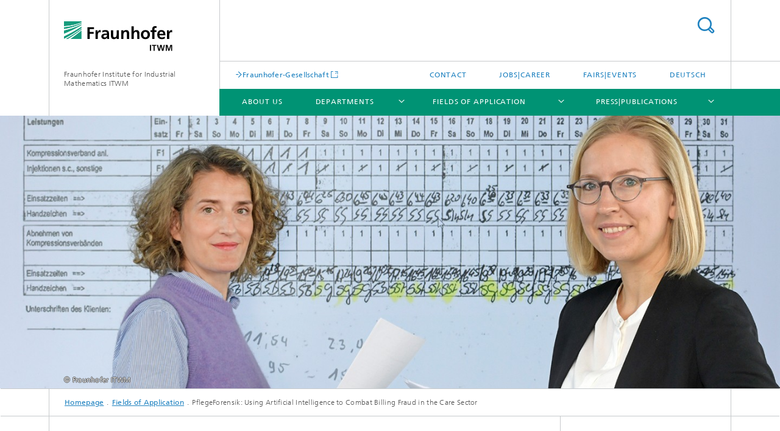

--- FILE ---
content_type: text/html;charset=utf-8
request_url: https://www.itwm.fraunhofer.de/en/fields-of-application/pflege-forensik-billing-fraud-care-sector.html
body_size: 40358
content:
<!DOCTYPE html>
<html lang="en" class="">
<head>
    <meta charset="utf-8"/>
    <meta http-equiv="X-UA-Compatible" content="IE=edge"/>
    <meta name="viewport" content="width=device-width, initial-scale=1, user-scalable=yes"/>
    <title>PflegeForensik: Using Artificial Intelligence to Combat Billing Fraud in the Care Sector -  Fraunhofer ITWM</title>

    <!-- Avoid annoying toolbar on images in Internet Explorer -->
    <meta http-equiv="imagetoolbar" content="no" />
    <!-- Information for Robots -->
    <meta name="robots" content="noodp,noydir,index,follow" />
    <link rel="alternate" href="https://www.itwm.fraunhofer.de/de/Anwendungsfelder/pflege-forensik-abrechnungsbetrug-pflegedienst.html" hreflang="de"/>
    <!-- open graph and twitter share meta data -->
    <meta property="og:title" content="PflegeForensik: Using Artificial Intelligence to Combat Billing Fraud in the Care Sector"/>
    <meta property="og:description" content="Fraud in the billing of outpatient care services has become a criminal phenomenon with increasing case numbers in recent years. This causes great damage to the social insurance system and results in enormous costs of several billion euros annually for the community of solidarity. Together with the Public Prosecutor&#039;s Office in Dresden and the Commissariat for Economic Crime of the Leipzig Police Department, researchers of Fraunhofer Institute for Industrial Mathematics ITWM are taking action against this. They are developing AI software against billing fraud in the »PflegeForensik« project. The work is funded by the German Federal Ministry of Education and Research (BMBF)."/>
    <meta property="og:url" content="https://www.itwm.fraunhofer.de/en/fields-of-application/pflege-forensik-billing-fraud-care-sector.html"/>
    <meta property="og:type" content="website"/>
    <meta property="og:site_name" content="Fraunhofer Institute for Industrial Mathematics ITWM"/>
        <meta property="og:image" content="https://www.itwm.fraunhofer.de/en/fields-of-application/pflege-forensik-billing-fraud-care-sector/jcr:content/socialMediaImage.img.4col.large.jpg/1633074652395/2250x1500-Pflegeforensik-FM-Stephani-Leoff-01.jpg" />
        <meta property="og:image:width" content="1440" />
        <meta property="og:image:height" content="1920" />
        <meta name="twitter:card" content="summary_large_image">
    <meta http-equiv="last-modified" content="2024-02-07T08:44:47.619Z" />
	<meta name="pubdate" content="2024-02-07T09:44:47.619+01:00" />
    <meta name="copyright" content="Copyright" />
    <meta name="description" content="Fraud in the billing of outpatient care services has become a criminal phenomenon with increasing case numbers in recent years. This causes great damage to the social insurance system and results in enormous costs of several billion euros annually for the community of solidarity. Together with the Public Prosecutor&#039;s Office in Dresden and the Commissariat for Economic Crime of the Leipzig Police Department, researchers of Fraunhofer Institute for Industrial Mathematics ITWM are taking action against this. They are developing AI software against billing fraud in the »PflegeForensik« project. The work is funded by the German Federal Ministry of Education and Research (BMBF)." />
    <!-- / LEGACY meta tags end -->

    <!--[if !IE]>-->
        <link rel="stylesheet" href="/etc.clientlibs/fraunhofer/ui/website/css/fraunhofer.min.3ed9d7d677cdf827963599044315a9d6.css" type="text/css">
<!--<![endif]-->

    <!--[if gt IE 8]>
    	<![endif]-->

    <!-- HTML5 shim and Respond.js for IE8 support of HTML5 elements and media queries -->
    <!--[if lte IE 8]>
        <link rel="stylesheet" href="/etc.clientlibs/fraunhofer/ui/website/css/lte_ie8.min.css" type="text/css">
<script src="/etc.clientlibs/fraunhofer/ui/website/js/lte_ie8.min.js"></script>
<![endif]-->
    
    <!-- Favorite icon -->
    <link rel="shortcut icon" href="/static/css/fraunhofer/resources/img/favicons/favicon_16x16.ico" type="image/x-icon"/>
	<link rel="apple-touch-icon" sizes="180x180" href="/static/css/fraunhofer/resources/img/favicons/apple-touch-icon_180x180.png">
	<meta name="msapplication-TileColor" content="#ffffff">
	<meta name="msapplication-TileImage" content="/static/css/fraunhofer/resources/img/favicons/mstile-144x144.png">
	<link rel="icon" type="image/png" href="/static/css/fraunhofer/resources/img/favicons/favicon_32x32.png" sizes="32x32">
	<link rel="icon" type="image/png" href="/static/css/fraunhofer/resources/img/favicons/favicon_96x96.png" sizes="96x96">
	<link rel="icon" type="image/svg+xml" href="/static/css/fraunhofer/resources/img/favicons/favicon.svg" sizes="any">
	
    <!-- Platform for Internet Content Selection (PICS) self-rating -->
    <link rel="meta" href="/static/css/fraunhofer/resources/pics.rdf" type="application/rdf+xml" title="PICS labels"/>
    <!-- Open Search -->
    <link rel="search" type="application/opensearchdescription+xml" title="Fraunhofer Institute for Industrial Mathematics ITWM (en)" href="/en.opensearch.xml"/>
        </head>
<body class="col-3" itemtype="https://schema.org/WebPage" itemscope="itemscope">
    <div class="fhg-wrapper">
        <header>
    <input type="hidden" class="available-languages-servlet-path" data-path="/en/fields-of-application/pflege-forensik-billing-fraud-care-sector/jcr:content.languages.json" />
<div class="fhg-header">
    <div class="fhg-grid">
        <div class="row1">
            <div class="fhg-grid-item fhg-grid-3-2-1-1 section-search">
                <section role="search">
                    <form method="get" action="/en/search.html" id="search-form" data-suggest-url="/bin/wcm/enterprisesearch/suggest">
                        <div>
                            <input type="hidden" name="_charset_" value="UTF-8" />
                            <input name="numberResults"
                                value="10" type="hidden" />
                            <input name="page" value="1" type="hidden" />

                            <input name="scope" value="ITWM" type="hidden"/>
                            <input name="language" value="en" type="hidden"/>
                            <input id="search-query-default-foo" disabled="disabled" value="Suchbegriff" type="hidden"/>
                            <input name="lang" id="search-query-default-foo-hidden" value="en" type="hidden"/>

                            <input type="text" autocomplete="off" name="queryString"
                                id="pflege\u002Dforensik\u002Dbilling\u002Dfraud\u002Dcare\u002DsectorsearchQuery" class="hasDefault ac_input queryStringContentHeader" maxlength="100"/>

                        </div>
                        <button type="submit">Search</button>
                    </form>
                </section>
            </div>

            <div class="fhg-grid-item fhg-grid-1-1-1-1 section-title">
                <a href="/en.html"><div class="logo-heading">
                    	<img class="logo" alt="" title="" src="/content/dam/itwm/itwm.svg"/>
                        Fraunhofer Institute for Industrial Mathematics ITWM</div>
                </a></div>
        </div>


        <div class="row2">
            <div class="fhg-grid-item fhg-grid-1-1-1-1 section-about text-site-identifier">
                <a href="/en.html">Fraunhofer Institute for Industrial Mathematics ITWM</a></div>

            <div class="fhg-grid-item fhg-grid-3-2-1-1 section-nav" id="menu">
                <div class="row2-1">

                    <div class="fhg-grid-item section-mainlink">
                        <a href="https://www.fraunhofer.de/en.html" class="fhg-arrowed-link" target="_blank">Fraunhofer-Gesellschaft</a></div>
                    <div class="fhg-grid-item section-menu-plus">
                        <nav>
                            <ul>
                                <li><a href="/en/contact.html">Contact</a></li>
                                <li><a href="/en/jobs-career.html">Jobs|Career</a></li>
                                <li><a href="/en/fairs_events.html">Fairs|Events</a></li>
                                <li class="lang"><a href="/de/Anwendungsfelder/pflege-forensik-abrechnungsbetrug-pflegedienst.html">Deutsch</a></li>
                                        </ul>
                        </nav>
                    </div>
                </div>

                <div class="nav-fhg" id="nav"><div class="section-menu">
        <nav>
            <ul class="fhg-mainmenu">
            <li class="lvl-1 ">
	                <span><a href="/en/about-itwm.html">About us</a></span>
                    	</li>
			<li class="lvl-1 ">
	                <span class="navigable"><a href="/en/departments.html">Departments</a></span>
	                        <div class="submenu">
	                        	<span class="btn close">[X]</span>
	                        	<span class="mainmenu-title follow-link"><a href="/en/departments.html">Departments</a></span>
	                            <ul>
	                                <li class="lvl-2 is-expandable">
                                            <span class="follow-link navigable"><a href="/en/departments/bv.html">Image Processing</a></span>

		                                            <ul>
		                                                <li class="lvl-3">
		                                                        <span class="navigable"><a href="/en/departments/bv/image-understanding-and-scene-analysis.html">Industrial Image Learning</a></span>
		
		                                                                <ul>
		                                                                    <li class="lvl-4">
		                                                                            <a href="/en/departments/bv/image-understanding-and-scene-analysis/action-recognition.html">Action Recognition</a></li>
		                                                                    <li class="lvl-4">
		                                                                            <a href="/en/departments/bv/image-understanding-and-scene-analysis/aeros.html">AEROS</a></li>
		                                                                    <li class="lvl-4">
		                                                                            <a href="/en/departments/bv/image-understanding-and-scene-analysis/video-detection-retrieval.html">Video Detection and Retrieval</a></li>
		                                                                    <li class="lvl-4">
		                                                                            <a href="/en/departments/bv/image-understanding-and-scene-analysis/hypermath.html">Hypermath</a></li>
		                                                                    </ul>
		                                                            </li>
		                                                <li class="lvl-3">
		                                                        <span class="navigable"><a href="/en/departments/bv/latest-news.html">Latest News</a></span>
		
		                                                                <ul>
		                                                                    <li class="lvl-4">
		                                                                            <a href="/en/departments/bv/latest-news/toolip-training-courses.html">ToolIP Training Courses</a></li>
		                                                                    </ul>
		                                                            </li>
		                                                <li class="lvl-3">
		                                                        <span class="navigable"><a href="/en/departments/bv/products-and-services.html">Products and Services</a></span>
		
		                                                                <ul>
		                                                                    <li class="lvl-4">
		                                                                            <a href="/en/departments/bv/products-and-services/wood-analysis-and-computing-lab.html">Wood Analysis and Computing Lab</a></li>
		                                                                    <li class="lvl-4">
		                                                                            <a href="/en/departments/bv/products-and-services/mavi.html">MAVI – Modular Algorithms for Volume Images</a></li>
		                                                                    <li class="lvl-4">
		                                                                            <a href="/en/departments/bv/products-and-services/toolip.html">ToolIP – Tool for Image Processing</a></li>
		                                                                    <li class="lvl-4">
		                                                                            <a href="/en/departments/bv/products-and-services/masc-_-modular-algorithms-for-surface-control.html">MASC – Modular Algorithms for Surface Control</a></li>
		                                                                    <li class="lvl-4">
		                                                                            <a href="/en/departments/bv/products-and-services/consulting.html">Consulting</a></li>
		                                                                    <li class="lvl-4">
		                                                                            <a href="/en/departments/bv/products-and-services/ct.html">Computed Tomography </a></li>
		                                                                    </ul>
		                                                            </li>
		                                                <li class="lvl-3">
		                                                        <span class="navigable"><a href="/en/departments/bv/microstructure-analysis.html">Microstructure Analysis</a></span>
		
		                                                                <ul>
		                                                                    <li class="lvl-4">
		                                                                            <a href="/en/departments/bv/microstructure-analysis/analysis-of-powders-and-particles.html">Segmentation and Analysis of Particles in 3D</a></li>
		                                                                    <li class="lvl-4">
		                                                                            <a href="/en/departments/bv/microstructure-analysis/stochastic-geometry-models.html">Stochastic Geometry Models</a></li>
		                                                                    <li class="lvl-4">
		                                                                            <a href="/en/departments/bv/microstructure-analysis/modelling-of-microstructures--fibresystems.html">Modelling of Microstructures: Fiber Systems</a></li>
		                                                                    <li class="lvl-4">
		                                                                            <a href="/en/departments/bv/microstructure-analysis/analysis-of-lichen.html">Analysis of Lichens</a></li>
		                                                                    <li class="lvl-4">
		                                                                            <a href="/en/departments/bv/microstructure-analysis/analysis-of-closed-foams.html">Analysis of Closed Foams</a></li>
		                                                                    <li class="lvl-4">
		                                                                            <a href="/en/departments/bv/microstructure-analysis/analysis-of-open-foams.html">Analysis of Open Foams</a></li>
		                                                                    <li class="lvl-4">
		                                                                            <a href="/en/departments/bv/microstructure-analysis/analysis-of-snow.html">Analysis of Snow</a></li>
		                                                                    <li class="lvl-4">
		                                                                            <a href="/en/departments/bv/microstructure-analysis/capillary-vascular-structures.html">Capillary Vascular Structures</a></li>
		                                                                    <li class="lvl-4">
		                                                                            <a href="/en/departments/bv/microstructure-analysis/modelling-of-microstructures-foams.html">Modelling of Microstructures: Foams</a></li>
		                                                                    <li class="lvl-4">
		                                                                            <a href="/en/departments/bv/microstructure-analysis/biscuits-roses-analysis-of-open-cell-microstructures.html">Biscuits Roses Analysis of Open Cell Microstructures</a></li>
		                                                                    <li class="lvl-4">
		                                                                            <a href="/en/departments/bv/microstructure-analysis/fiber-reinforced-polymers.html">Image Analysis for Fiber-Reinforced Polymers</a></li>
		                                                                    <li class="lvl-4">
		                                                                            <a href="/en/departments/bv/microstructure-analysis/intrinsic-structural-analysis-traceability-formed-parts.html">INSITU:  Intrinsic Structural Analysis for Identification and Traceability of Formed Parts</a></li>
		                                                                    <li class="lvl-4">
		                                                                            <a href="/en/departments/bv/microstructure-analysis/3D-reconstruction-FIB-REM-nano-tomograms.html">Deep Learning for 3D Reconstruction of Highly Porous Structures From Fib-Sem Image Stacks</a></li>
		                                                                    <li class="lvl-4">
		                                                                            <a href="/en/departments/bv/microstructure-analysis/wood-species-identification-ai.html">Wood Species Identification Using Artificial Intelligence (AI)</a></li>
		                                                                    <li class="lvl-4">
		                                                                            <a href="/en/departments/bv/microstructure-analysis/cloudiness.html">Cloudiness</a></li>
		                                                                    <li class="lvl-4">
		                                                                            <a href="/en/departments/bv/microstructure-analysis/cracks-concrete.html">DAnoBi: Find and Characterize Cracks in Concrete</a></li>
		                                                                    </ul>
		                                                            </li>
		                                                <li class="lvl-3">
		                                                        <span class="navigable"><a href="/en/departments/bv/inline-quality-control-production.html">Inline Quality Control for Production</a></span>
		
		                                                                <ul>
		                                                                    <li class="lvl-4">
		                                                                            <a href="/en/departments/bv/inline-quality-control-production/ami4blisk-_-part-of-clean-sky-eu-en.html">AMI4Blisk – Automated Measurement and Inspection System for Bladed Disks</a></li>
		                                                                    <li class="lvl-4">
		                                                                            <a href="/en/departments/bv/inline-quality-control-production/quality-assurance-in-the-automotive-industry.html">Quality Assurance in the Automotive Industry</a></li>
		                                                                    <li class="lvl-4">
		                                                                            <a href="/en/departments/bv/inline-quality-control-production/quality-control-of-leather.html">Quality Control of Leather</a></li>
		                                                                    <li class="lvl-4">
		                                                                            <a href="/en/departments/bv/inline-quality-control-production/signal-analysis-for-railway-systems.html">Signal Analysis for Railway Systems</a></li>
		                                                                    <li class="lvl-4">
		                                                                            <a href="/en/departments/bv/inline-quality-control-production/masc-disc-_-gaskets.html">MASC-DISQ – Surface Inspection of Gaskets</a></li>
		                                                                    <li class="lvl-4">
		                                                                            <a href="/en/departments/bv/inline-quality-control-production/masc-brake-shoe.html">Surface Inspection of Vehicle Brake System Components</a></li>
		                                                                    <li class="lvl-4">
		                                                                            <a href="/en/departments/bv/inline-quality-control-production/masc-stex-quality-control-of-ceilings.html">MASC-STEX – Quality Control of Ceilings</a></li>
		                                                                    <li class="lvl-4">
		                                                                            <a href="/en/departments/bv/inline-quality-control-production/surface-inspection-wood-panels.html">Wood Panels: Machine Learning in Surface Inspection</a></li>
		                                                                    </ul>
		                                                            </li>
		                                                <li class="lvl-3">
		                                                        <span class="navigable"><a href="/en/departments/bv/ai-solutions-digitalization-sustainability.html">AI Solutions for Digitalization and Sustainability</a></span>
		
		                                                                <ul>
		                                                                    <li class="lvl-4">
		                                                                            <a href="/en/departments/bv/ai-solutions-digitalization-sustainability/action-recognition.html">Action Recognition</a></li>
		                                                                    <li class="lvl-4">
		                                                                            <a href="/en/departments/bv/ai-solutions-digitalization-sustainability/aeros.html">AEROS</a></li>
		                                                                    <li class="lvl-4">
		                                                                            <a href="/en/departments/bv/ai-solutions-digitalization-sustainability/video-detection-retrieval.html">Video Detection and Retrieval</a></li>
		                                                                    <li class="lvl-4">
		                                                                            <a href="/en/departments/bv/ai-solutions-digitalization-sustainability/hypermath.html">Hypermath</a></li>
		                                                                    <li class="lvl-4">
		                                                                            <a href="/en/departments/bv/ai-solutions-digitalization-sustainability/synosIs-ki-image-learning.html">SynosIs: Optimized Surface Inspection With Artificial Intelligence</a></li>
		                                                                    <li class="lvl-4">
		                                                                            <a href="/en/departments/bv/ai-solutions-digitalization-sustainability/edda-ai-disaster-control.html">EDDA – Efficient Humanitarian Aid Through Intelligent Image Analysis</a></li>
		                                                                    </ul>
		                                                            </li>
		                                                <li class="lvl-3">
		                                                        <span class="navigable"><a href="/en/departments/bv/image-processing-ai-applications.html">AI Applications for Industry With Little Data</a></span>
		
		                                                                <ul>
		                                                                    <li class="lvl-4">
		                                                                            <a href="/en/departments/bv/image-processing-ai-applications/project-equality.html">Project »eQuality«</a></li>
		                                                                    <li class="lvl-4">
		                                                                            <a href="/en/departments/bv/image-processing-ai-applications/simvision_simulation-visual-inspection-industry.html">»SimVision« – Simulation-Based Visual Inspection</a></li>
		                                                                    </ul>
		                                                            </li>
		                                                <li class="lvl-3">
		                                                        <span class="navigable"><a href="/en/departments/bv/quantum-image-processing.html">Quantum Image Processing</a></span>
		
		                                                                <ul>
		                                                                    <li class="lvl-4">
		                                                                            <a href="/en/departments/bv/quantum-image-processing/quantum-image-overview.html">Overview of Quantum Computing in Image Processing: Applications, Algorithms, and Current Research</a></li>
		                                                                    </ul>
		                                                            </li>
		                                                </ul>
                                                </li>
	                                <li class="lvl-2 is-expandable">
                                            <span class="follow-link navigable"><a href="/en/departments/fm.html">Financial Mathematics</a></span>

		                                            <ul>
		                                                <li class="lvl-3">
		                                                        <span class="navigable"><a href="/en/departments/fm/latest-news.html">Latest News</a></span>
		
		                                                                <ul>
		                                                                    <li class="lvl-4">
		                                                                            <a href="/en/departments/fm/latest-news/ml-in-kl-lightning-talks.html">ML in KL Lightning Talks</a></li>
		                                                                    <li class="lvl-4">
		                                                                            <a href="/en/departments/fm/latest-news/current-research-topics.html">Current Research Topics</a></li>
		                                                                    <li class="lvl-4">
		                                                                            <a href="/en/departments/fm/latest-news/blog.html">Blog of the EP-KI Team</a></li>
		                                                                    <li class="lvl-4">
		                                                                            <a href="/en/departments/fm/latest-news/workshop-federated-learning-en.html">Workshop Federated Learning </a></li>
		                                                                    </ul>
		                                                            </li>
		                                                <li class="lvl-3">
		                                                        <a href="/en/departments/fm/products-and-services.html">Products and Services</a></li>
		                                                <li class="lvl-3">
		                                                        <span class="navigable"><a href="/en/departments/fm/accounting-audit.html">Mathematics for Business Intelligence</a></span>
		
		                                                                <ul>
		                                                                    <li class="lvl-4">
		                                                                            <a href="/en/departments/fm/accounting-audit/data-science-automotive-car-industry.html">Data Science in the Automotive Industry</a></li>
		                                                                    <li class="lvl-4">
		                                                                            <a href="/en/departments/fm/accounting-audit/fraud-detection.html">Fraud and Anomaly Detection</a></li>
		                                                                    <li class="lvl-4">
		                                                                            <a href="/en/departments/fm/accounting-audit/loss-extrapolation.html">Damage Extrapolation and Sample Size Determination in the Healthcare Sector</a></li>
		                                                                    <li class="lvl-4">
		                                                                            <a href="/en/departments/fm/accounting-audit/market-abuse-regulation-mar-energieversorger.html">Market Abuse Directive (MAD) and Market Abuse Regulation (MAR) for Energy Suppliers?</a></li>
		                                                                    <li class="lvl-4">
		                                                                            <a href="/en/departments/fm/accounting-audit/ep-ki.html">Decision Support for Business Management Processes with the Help of New AI Methods</a></li>
		                                                                    <li class="lvl-4">
		                                                                            <a href="/en/departments/fm/accounting-audit/criminal-networks.html">Criminal Networks: Combating Billing Fraud and Corruption in the Healthcare Sector</a></li>
		                                                                    </ul>
		                                                            </li>
		                                                <li class="lvl-3">
		                                                        <span class="navigable"><a href="/en/departments/fm/data-science.html">Research Focus Data Science</a></span>
		
		                                                                <ul>
		                                                                    <li class="lvl-4">
		                                                                            <a href="/en/departments/fm/data-science/credit-risk-management.html">Credit Risk Management for Government and Corporate Bonds Based on News Releases</a></li>
		                                                                    <li class="lvl-4">
		                                                                            <a href="/en/departments/fm/data-science/covid-19-contact-group-consideration.html">CorASiV – Decision Support for Health Authorities</a></li>
		                                                                    <li class="lvl-4">
		                                                                            <a href="/en/departments/fm/data-science/bauhaus-mobilitylab.html">Bauhaus.MobilityLab</a></li>
		                                                                    <li class="lvl-4">
		                                                                            <a href="/en/departments/fm/data-science/ester-statistics-pandemic-control.html">Smart Statistics Software Helps Health Departments Make Everyday Decisions</a></li>
		                                                                    <li class="lvl-4">
		                                                                            <a href="/en/departments/fm/data-science/fact-federated-aggregation-clustering-toolkit.html">FACT – Federated Aggregation and Clustering Toolkit</a></li>
		                                                                    </ul>
		                                                            </li>
		                                                <li class="lvl-3">
		                                                        <span class="navigable"><a href="/en/departments/fm/power-industry.html">Flexible Loads on the Energy Market</a></span>
		
		                                                                <ul>
		                                                                    <li class="lvl-4">
		                                                                            <a href="/en/departments/fm/power-industry/risk-controlling.html">Risk Controlling for the Energy Industry</a></li>
		                                                                    <li class="lvl-4">
		                                                                            <a href="/en/departments/fm/power-industry/market-models.html">Market Models</a></li>
		                                                                    <li class="lvl-4">
		                                                                            <a href="/en/departments/fm/power-industry/enets-modelling-control-energy-networks.html">ENets: Modelling and Control of Future Energy Networks</a></li>
		                                                                    <li class="lvl-4">
		                                                                            <a href="/en/departments/fm/power-industry/enerquant-quantencomputing-power-industry.html">EnerQuant: Quantum Computing for the Power Industry</a></li>
		                                                                    <li class="lvl-4">
		                                                                            <a href="/en/departments/fm/power-industry/agens-neural-networks-energy-consumption.html">AGENS: Neural Networks Predict Energy Consumption</a></li>
		                                                                    </ul>
		                                                            </li>
		                                                <li class="lvl-3">
		                                                        <span class="navigable"><a href="/en/departments/fm/retirement.html">Retirement Provision and Life Insurance</a></span>
		
		                                                                <ul>
		                                                                    <li class="lvl-4">
		                                                                            <a href="/en/departments/fm/retirement/almsim-pathgenerator-simulation-market-scenarios-contracts.html">ALMSIM<sup>®</sup>-Pathgenerator: Simulation of Market Scenarios and Pension Products</a></li>
		                                                                    <li class="lvl-4">
		                                                                            <a href="/en/departments/fm/retirement/risk-management.html">Risk Management</a></li>
		                                                                    <li class="lvl-4">
		                                                                            <a href="/en/departments/fm/retirement/Valuation-Derivatives.html">Valuation of Derivatives and Portfolio Optimization</a></li>
		                                                                    <li class="lvl-4">
		                                                                            <a href="/en/departments/fm/retirement/asset-liability-management.html">Asset Liability Management</a></li>
		                                                                    <li class="lvl-4">
		                                                                            <a href="/en/departments/fm/retirement/classification-of-private-retirement-provision.html">Classification of Private Retirement Provision</a></li>
		                                                                    <li class="lvl-4">
		                                                                            <a href="/en/departments/fm/retirement/financial-mathematics-solvency-capital-ai.html">Researchers in Financial Mathematics Calculate Smart Solvency Capital</a></li>
		                                                                    <li class="lvl-4">
		                                                                            <a href="/en/departments/fm/retirement/interview-debeka-pankratz.html">Standardized Evaluation of Retirement Products</a></li>
		                                                                    <li class="lvl-4">
		                                                                            <a href="/en/departments/fm/retirement/asset-allocation-portfolio-optimization.html">Strategic Asset Allocation and Portfolio Optimization</a></li>
		                                                                    <li class="lvl-4">
		                                                                            <a href="/en/departments/fm/retirement/solvency-machine-learning.html">Solvency II Key Figures – Prediction and Explainability With Artificial Intelligence</a></li>
		                                                                    <li class="lvl-4">
		                                                                            <a href="/en/departments/fm/retirement/transparent-pension-provision-fraunhofer-itwm-debeka.html">For the Pension Provision Debeka and Us Develop Objective Assessment Frameworks for Its Customer Service</a></li>
		                                                                    </ul>
		                                                            </li>
		                                                <li class="lvl-3">
		                                                        <span class="navigable"><a href="/en/departments/fm/financial-mathematics.html">Research Focus Financial Mathematics</a></span>
		
		                                                                <ul>
		                                                                    <li class="lvl-4">
		                                                                            <a href="/en/departments/fm/financial-mathematics/sustainable-finance.html">Sustainable Finance</a></li>
		                                                                    <li class="lvl-4">
		                                                                            <a href="/en/departments/fm/financial-mathematics/structured-note-pricer.html">Structured Note Pricer: Valuation of Structured Financial Products</a></li>
		                                                                    </ul>
		                                                            </li>
		                                                <li class="lvl-3">
		                                                        <span class="navigable"><a href="/en/departments/fm/quantum_computing.html">Quantum Computing Financial Mathematics</a></span>
		
		                                                                <ul>
		                                                                    <li class="lvl-4">
		                                                                            <a href="/en/departments/fm/quantum_computing/quantum-algorithms-strategic-asset-allocation.html">»QuSAA – Quantum Algorithms for Strategic Asset Allocation«</a></li>
		                                                                    </ul>
		                                                            </li>
		                                                </ul>
                                                </li>
	                                <li class="lvl-2 is-expandable">
                                            <span class="follow-link navigable"><a href="/en/departments/hpc.html">High Performance Computing</a></span>

		                                            <ul>
		                                                <li class="lvl-3">
		                                                        <span class="navigable"><a href="/en/departments/hpc/latest-news.html">Latest News</a></span>
		
		                                                                <ul>
		                                                                    <li class="lvl-4">
		                                                                            <a href="/en/departments/hpc/latest-news/deep-learning-seminar.html">Machine and Deep Learning Seminar</a></li>
		                                                                    <li class="lvl-4">
		                                                                            <a href="/en/departments/hpc/latest-news/user_group_kaiserslautern.html">C++ User Group Kaiserslautern</a></li>
		                                                                    </ul>
		                                                            </li>
		                                                <li class="lvl-3">
		                                                        <span class="navigable"><a href="/en/departments/hpc/products-and-services.html">Products and Services</a></span>
		
		                                                                <ul>
		                                                                    <li class="lvl-4">
		                                                                            <a href="/en/departments/hpc/products-and-services/aloma-framework-seismic.html">ALOMA – A Framework for Seismic Applications</a></li>
		                                                                    <li class="lvl-4">
		                                                                            <a href="/en/departments/hpc/products-and-services/gaspils-scalability-for-cfd-and-fem-simulations.html">GaspiLS</a></li>
		                                                                    <li class="lvl-4">
		                                                                            <a href="/en/departments/hpc/products-and-services/gpi-programming-model-future-supercomputers.html">GPI – Global Adress Space Programming Interface</a></li>
		                                                                    <li class="lvl-4">
		                                                                            <a href="/en/departments/hpc/products-and-services/gpi-space-memory-driven-computing.html">GPI-Space Memory Driven Computing Big Data</a></li>
		                                                                    <li class="lvl-4">
		                                                                            <a href="/en/departments/hpc/products-and-services/dart_distributed_analytics_runtime.html">Fed-DART – Distributed Analytics Runtime for Federated Learning</a></li>
		                                                                    <li class="lvl-4">
		                                                                            <a href="/en/departments/hpc/products-and-services/gaspicxx_global-adress-space-progamming-interface.html">GaspiCxx – Global Adress Space Progamming Interface for C++</a></li>
		                                                                    </ul>
		                                                            </li>
		                                                <li class="lvl-3">
		                                                        <a href="/en/departments/hpc/visualization.html">Visualization</a></li>
		                                                <li class="lvl-3">
		                                                        <span class="navigable"><a href="/en/departments/hpc/seismic-imaging.html">Seismic Imaging</a></span>
		
		                                                                <ul>
		                                                                    <li class="lvl-4">
		                                                                            <a href="/en/departments/hpc/seismic-imaging/seismic-prestack-depth-migration-grt.html">Seismic Prestack-Depth Migration GRT</a></li>
		                                                                    <li class="lvl-4">
		                                                                            <a href="/en/departments/hpc/seismic-imaging/prestack-pro.html">Pre-Stack PRO</a></li>
		                                                                    <li class="lvl-4">
		                                                                            <a href="/en/departments/hpc/seismic-imaging/rtm-reverse-time-migration.html">RTM reverse time migration</a></li>
		                                                                    <li class="lvl-4">
		                                                                            <a href="/en/departments/hpc/seismic-imaging/boulder-detection.html">Boulder-Detection with Machine Learning</a></li>
		                                                                    </ul>
		                                                            </li>
		                                                <li class="lvl-3">
		                                                        <span class="navigable"><a href="/en/departments/hpc/scalable-parallel-programming.html">Scalable Parallel Programming</a></span>
		
		                                                                <ul>
		                                                                    <li class="lvl-4">
		                                                                            <a href="/en/departments/hpc/scalable-parallel-programming/safeclouds-data-analysis-aviation.html">SafeClouds – Distributed Infrastructure for Data Analysis in Aviation</a></li>
		                                                                    <li class="lvl-4">
		                                                                            <a href="/en/departments/hpc/scalable-parallel-programming/constraint-solving-variant-configurations-sap.html">Constraint Solving for the Variant Configuration of SAP</a></li>
		                                                                    <li class="lvl-4">
		                                                                            <a href="/en/departments/hpc/scalable-parallel-programming/epi-microprocessor.html">EPI – Development of Microprocessors for Supercomputers Phase 2</a></li>
		                                                                    <li class="lvl-4">
		                                                                            <a href="/en/departments/hpc/scalable-parallel-programming/epigram-heterogeneous-supercomputing.html">EPiGRAM-HS: Heterogeneous Supercomputing</a></li>
		                                                                    <li class="lvl-4">
		                                                                            <a href="/en/departments/hpc/scalable-parallel-programming/EPEEC-programming-environment-heterogeneous-supercomputer.html">EPEEC: European Programming Environment for Heterogeneous Supercomputers</a></li>
		                                                                    <li class="lvl-4">
		                                                                            <a href="/en/departments/hpc/scalable-parallel-programming/memory-centric-storage-en.html">Memory Centric Storage (MCS) – Flexible Toolbox for Scalable Storage Management</a></li>
		                                                                    </ul>
		                                                            </li>
		                                                <li class="lvl-3">
		                                                        <span class="navigable"><a href="/en/departments/hpc/data-analysis-and-machine-learning.html">Data Analysis and Machine Learning</a></span>
		
		                                                                <ul>
		                                                                    <li class="lvl-4">
		                                                                            <a href="/en/departments/hpc/data-analysis-and-machine-learning/tensorquant-simulation-deep-learning-models.html">TensorQuant</a></li>
		                                                                    <li class="lvl-4">
		                                                                            <a href="/en/departments/hpc/data-analysis-and-machine-learning/bmbf-project-hp-deep-learning-framework.html">High Performance Deep Learning Framework</a></li>
		                                                                    <li class="lvl-4">
		                                                                            <a href="/en/departments/hpc/data-analysis-and-machine-learning/carme-softwarestack.html">Carme</a></li>
		                                                                    <li class="lvl-4">
		                                                                            <a href="/en/departments/hpc/data-analysis-and-machine-learning/bmbf-projekt-detol-deep-learning-topology.html">DeToL</a></li>
		                                                                    <li class="lvl-4">
		                                                                            <a href="/en/departments/hpc/data-analysis-and-machine-learning/styx-gpu-cluster.html">Styx – GPU Cluster</a></li>
		                                                                    <li class="lvl-4">
		                                                                            <a href="/en/departments/hpc/data-analysis-and-machine-learning/dlseis-deep-learning-seismic-applications.html">DLseis – Deep Learning for Large Scale Seismic Applications</a></li>
		                                                                    <li class="lvl-4">
		                                                                            <a href="/en/departments/hpc/data-analysis-and-machine-learning/half-energy-efficient-hardware-AI.html">HALF – Energy-efficient Hardware for Artificial Intelligence</a></li>
		                                                                    <li class="lvl-4">
		                                                                            <a href="/en/departments/hpc/data-analysis-and-machine-learning/neural-architecture-search-as-a-service.html">NASE: AI-Services Neural Architecture Search as a Service </a></li>
		                                                                    <li class="lvl-4">
		                                                                            <a href="/en/departments/hpc/data-analysis-and-machine-learning/bmwk-projekt_gaia-x4ki_en.html">European Data Cloud for the Mobility of the Future; BMKW Project »Gaia-X 4 KI«</a></li>
		                                                                    <li class="lvl-4">
		                                                                            <a href="/en/departments/hpc/data-analysis-and-machine-learning/project-aerosols-climatemodels.html">Aerosols in Climate Models</a></li>
		                                                                    <li class="lvl-4">
		                                                                            <a href="/en/departments/hpc/data-analysis-and-machine-learning/neuromorphic-computing-alliance-stance-en.html">»STANCE« – Strategic Alliance for Neuromorphic Computing and Engineering</a></li>
		                                                                    </ul>
		                                                            </li>
		                                                <li class="lvl-3">
		                                                        <a href="/en/departments/hpc/fraunhofer-parallel-file-system-beegfs.html">Fraunhofer Parallel File System – BeeGFS</a></li>
		                                                <li class="lvl-3">
		                                                        <a href="/en/departments/hpc/quantum-computing.html">Quantum Computing</a></li>
		                                                <li class="lvl-3">
		                                                        <a href="/en/departments/hpc/stx-supercomputing-hardware-software-design.html">STX – Stencil- and Tensor Accelerator</a></li>
		                                                </ul>
                                                </li>
	                                <li class="lvl-2 is-expandable">
                                            <span class="follow-link navigable"><a href="/en/departments/mc.html">Materials Characterization and Testing</a></span>

		                                            <ul>
		                                                <li class="lvl-3">
		                                                        <span class="navigable"><a href="/en/departments/mc/latest-news.html">Latest News</a></span>
		
		                                                                <ul>
		                                                                    <li class="lvl-4">
		                                                                            <a href="/en/departments/mc/latest-news/success-story-pipe-manufacturing-terhertz.html">Terahertz in Pipe Manufacturing: Efficient Quality Assurance for Industry</a></li>
		                                                                    <li class="lvl-4">
		                                                                            <a href="/en/departments/mc/latest-news/success-story-automotive-production-terahertz.html">Terahertz in Automotive Production: Precise Paint Thickness Measurement With Das-Nano</a></li>
		                                                                    </ul>
		                                                            </li>
		                                                <li class="lvl-3">
		                                                        <span class="navigable"><a href="/en/departments/mc/products-and-services.html">Products, Services and Competences</a></span>
		
		                                                                <ul>
		                                                                    <li class="lvl-4">
		                                                                            <a href="/en/departments/mc/products-and-services/terahertz-spectroscopy.html">THz-Spectroscopy</a></li>
		                                                                    <li class="lvl-4">
		                                                                            <a href="/en/departments/mc/products-and-services/terahertz-imaging.html">Terahertz Imaging</a></li>
		                                                                    <li class="lvl-4">
		                                                                            <a href="/en/departments/mc/products-and-services/opto-electronic-system-design.html">Opto-Electronic Systems Design</a></li>
		                                                                    <li class="lvl-4">
		                                                                            <a href="/en/departments/mc/products-and-services/terahertz-components.html">Terahertz Components</a></li>
		                                                                    <li class="lvl-4">
		                                                                            <a href="/en/departments/mc/products-and-services/terahertz-mail-scanner.html">Terahertz Mail Scanner</a></li>
		                                                                    <li class="lvl-4">
		                                                                            <a href="/en/departments/mc/products-and-services/terahertz-technology.html">Terahertz Technology</a></li>
		                                                                    <li class="lvl-4">
		                                                                            <a href="/en/departments/mc/products-and-services/hyperspectral-imaging.html">Hyperspectral Imaging</a></li>
		                                                                    <li class="lvl-4">
		                                                                            <a href="/en/departments/mc/products-and-services/fraunhofer-itwm-vdi-expert-committee-terahertz.html">Fraunhofer ITWM Involved in the VDI Technical Committee »Terahertz Systems«</a></li>
		                                                                    <li class="lvl-4">
		                                                                            <a href="/en/departments/mc/products-and-services/non-destructive-material-testing-oct.html">Non-destructive Material Testing with Optical Coherence Tomography (OCT)</a></li>
		                                                                    <li class="lvl-4">
		                                                                            <a href="/en/departments/mc/products-and-services/fmcw-terahertz-test-technology.html">FMCW Terahertz Test Technology</a></li>
		                                                                    <li class="lvl-4">
		                                                                            <a href="/en/departments/mc/products-and-services/measuring-cell-digicell.html">Measuring Cell »DigiCell« </a></li>
		                                                                    </ul>
		                                                            </li>
		                                                <li class="lvl-3">
		                                                        <a href="/en/departments/mc/application-center-teratec.html">Application Center TeraTec</a></li>
		                                                <li class="lvl-3">
		                                                        <span class="navigable"><a href="/en/departments/mc/non-destructive-testing-terahertz.html">Non-Destructive Testing</a></span>
		
		                                                                <ul>
		                                                                    <li class="lvl-4">
		                                                                            <a href="/en/departments/mc/non-destructive-testing-terahertz/artemis-antenna-arrays-material-identification.html">ARTEMIS – Antenna Arrays for Material Identification and Security Applications</a></li>
		                                                                    <li class="lvl-4">
		                                                                            <a href="/en/departments/mc/non-destructive-testing-terahertz/dotnac-aeronautics-composites-development.html">DOTNAC – Terahertz Sensors for Non-Destructive Testing of Aircraft Components</a></li>
		                                                                    <li class="lvl-4">
		                                                                            <a href="/en/departments/mc/non-destructive-testing-terahertz/radome-aerospace-quality-control-terahertz.html">RADOM – Quality Control in the Aerospace Industry</a></li>
		                                                                    <li class="lvl-4">
		                                                                            <a href="/en/departments/mc/non-destructive-testing-terahertz/slapcops-laser.html">SLAPCOPS Laser for Terahertz Measurement Technology</a></li>
		                                                                    <li class="lvl-4">
		                                                                            <a href="/en/departments/mc/non-destructive-testing-terahertz/mobile-terahertz-sensor.html">Mobile Terahertz Sensor</a></li>
		                                                                    <li class="lvl-4">
		                                                                            <a href="/en/departments/mc/non-destructive-testing-terahertz/askivit-waste-wood-recovery-ai-image-processing.html">Project ASKIVIT – Extracting Raw Materials from Bulky Waste</a></li>
		                                                                    <li class="lvl-4">
		                                                                            <a href="/en/departments/mc/non-destructive-testing-terahertz/t_kos_terahertz_technology_communication_sensorics.html">BMBF Project »T-KOS«: Terahertz Technology for Reliable Communication</a></li>
		                                                                    <li class="lvl-4">
		                                                                            <a href="/en/departments/mc/non-destructive-testing-terahertz/restoration-art-terahertz.html">Fraunhofer ITWM and Terahertz Technology Support Cultural Heritage</a></li>
		                                                                    <li class="lvl-4">
		                                                                            <a href="/en/departments/mc/non-destructive-testing-terahertz/stellar-lithium-metal-anodes.html">STELLAR: Roll-To-Roll Technology for Lithium Metal Anodes</a></li>
		                                                                    </ul>
		                                                            </li>
		                                                <li class="lvl-3">
		                                                        <span class="navigable"><a href="/en/departments/mc/layer-thickness-measurement.html">Layer Thickness Measurement</a></span>
		
		                                                                <ul>
		                                                                    <li class="lvl-4">
		                                                                            <a href="/en/departments/mc/layer-thickness-measurement/selfpaint-self-programming-paint-booth.html">SelfPaint - Self-programming Paint Booth</a></li>
		                                                                    <li class="lvl-4">
		                                                                            <a href="/en/departments/mc/layer-thickness-measurement/pipe-inspection-terahertz.html">Flexible Pipe Inspection With Terahertz Technology</a></li>
		                                                                    <li class="lvl-4">
		                                                                            <a href="/en/departments/mc/layer-thickness-measurement/thickness-measurement-battery-foils.html">Inline Thickness Measurement of Coatings on Battery Foils</a></li>
		                                                                    <li class="lvl-4">
		                                                                            <a href="/en/departments/mc/layer-thickness-measurement/coating-thickness-measurement-multi-layer.html">It’s All in the Paint! Paint Thickness Measurement for the Highest Quality</a></li>
		                                                                    </ul>
		                                                            </li>
		                                                <li class="lvl-3">
		                                                        <span class="navigable"><a href="/en/departments/mc/analysis-chemicals-terahertz.html">Material Analysis</a></span>
		
		                                                                <ul>
		                                                                    <li class="lvl-4">
		                                                                            <a href="/en/departments/mc/analysis-chemicals-terahertz/thz-semicon-semiconductor-testing-terahertz.html">THz-SEMICON: Precise Semiconductor Testing With Terahertz Technology</a></li>
		                                                                    <li class="lvl-4">
		                                                                            <a href="/en/departments/mc/analysis-chemicals-terahertz/material-characterization-radar-applications-grp.html">Material Characterization for RADAR Applications</a></li>
		                                                                    </ul>
		                                                            </li>
		                                                <li class="lvl-3">
		                                                        <span class="navigable"><a href="/en/departments/mc/quantum-technology.html">Quantum Technology</a></span>
		
		                                                                <ul>
		                                                                    <li class="lvl-4">
		                                                                            <a href="/en/departments/mc/quantum-technology/winding-wire-oct-layer-thickness.html">Measuring the Paint Thickness of Winding Wire</a></li>
		                                                                    <li class="lvl-4">
		                                                                            <a href="/en/departments/mc/quantum-technology/tomatoes-brix-determination.html">Hyperspectral Imaging for Ripe Tomatoes</a></li>
		                                                                    <li class="lvl-4">
		                                                                            <a href="/en/departments/mc/quantum-technology/quilt-quantum-methods-imaging-solutions.html">QUILT – Quantum Methods for Advanced Imaging Solutions</a></li>
		                                                                    </ul>
		                                                            </li>
		                                                <li class="lvl-3">
		                                                        <span class="navigable"><a href="/en/departments/mc/3D-micro-mesoprinting.html">3D Micro- and Mesoprinting</a></span>
		
		                                                                <ul>
		                                                                    <li class="lvl-4">
		                                                                            <a href="/en/departments/mc/3D-micro-mesoprinting/femut-ultrasound.html">»FEMUT« – New Opportunities for Ultrasound Examinations</a></li>
		                                                                    </ul>
		                                                            </li>
		                                                </ul>
                                                </li>
	                                <li class="lvl-2 is-expandable">
                                            <span class="follow-link navigable"><a href="/en/departments/mf.html">Mathematics for Vehicle Engineering</a></span>

		                                            <ul>
		                                                <li class="lvl-3">
		                                                        <span class="navigable"><a href="/en/departments/mf/latest-news.html">Latest News</a></span>
		
		                                                                <ul>
		                                                                    <li class="lvl-4">
		                                                                            <a href="/en/departments/mf/latest-news/blog-streuspanne.html">Streuspanne – Statistics and Its Curiosities </a></li>
		                                                                    <li class="lvl-4">
		                                                                            <a href="/en/departments/mf/latest-news/technology-day-jurojin.html">Technology Webinar »Jurojin – Statistics for Fatigue Testing and Reliability Analysis«</a></li>
		                                                                    <li class="lvl-4">
		                                                                            <a href="/en/departments/mf/latest-news/technology-day-vmc.html">Technology Days »Digital Environmental Data for Vehicle Engineering«</a></li>
		                                                                    <li class="lvl-4">
		                                                                            <a href="/en/departments/mf/latest-news/technology-webinar-vmc-energy-efficiency-drivetrain-loads.html">Technology Webinar »Digital Environmental Data for Energy Efficiency and Drivetrain Loads«</a></li>
		                                                                    <li class="lvl-4">
		                                                                            <a href="/en/departments/mf/latest-news/technology-webinar-vmc-adas.html">Technology Webinar »Digital Environmental Data for ADAS/AD-Development and -Testing«</a></li>
		                                                                    <li class="lvl-4">
		                                                                            <a href="/en/departments/mf/latest-news/technology-webinar-vmc-usim-durability.html">Technology Webinar »Digital Environmental Data for Durability in Vehicle Engineering«</a></li>
		                                                                    <li class="lvl-4">
		                                                                            <a href="/en/departments/mf/latest-news/streuspanne-lexicon.html">Streuspanne-Lexicon</a></li>
		                                                                    <li class="lvl-4">
		                                                                            <a href="/en/departments/mf/latest-news/data-analysis-machine-learning.html">Seminar »Data Analysis, Machine Learning and Artificial Intelligence in Vehicle Engineering«</a></li>
		                                                                    <li class="lvl-4">
		                                                                            <a href="/en/departments/mf/latest-news/Load_data_analysis_and_simulation.html">Seminar Load Data</a></li>
		                                                                    <li class="lvl-4">
		                                                                            <a href="/en/departments/mf/latest-news/statistics_operational_stability.html">Seminar »Statistical Methods for Verifying Component Reliability«</a></li>
		                                                                    </ul>
		                                                            </li>
		                                                <li class="lvl-3">
		                                                        <span class="navigable"><a href="/en/departments/mf/products-and-services.html">Products and Services</a></span>
		
		                                                                <ul>
		                                                                    <li class="lvl-4">
		                                                                            <a href="/en/departments/mf/products-and-services/ips.html">IPS Cable Simulation</a></li>
		                                                                    <li class="lvl-4">
		                                                                            <a href="/en/departments/mf/products-and-services/jurojin.html">JUROJIN</a></li>
		                                                                    <li class="lvl-4">
		                                                                            <a href="/en/departments/mf/products-and-services/vmc.html">VMC<sup>®</sup> Virtual Measurement Campaign</a></li>
		                                                                    <li class="lvl-4">
		                                                                            <a href="/en/departments/mf/products-and-services/commercial-software.html">Commercial Software</a></li>
		                                                                    <li class="lvl-4">
		                                                                            <a href="/en/departments/mf/products-and-services/usim.html">U·Sim – Simulation of Vehicle Usage</a></li>
		                                                                    <li class="lvl-4">
		                                                                            <a href="/en/departments/mf/products-and-services/emma-dynamic-human-model.html">Dynamic Human Model EMMA: Software for Simulating Human Movements</a></li>
		                                                                    <li class="lvl-4">
		                                                                            <a href="/en/departments/mf/products-and-services/ips-imma-en.html">IPS IMMA</a></li>
		                                                                    </ul>
		                                                            </li>
		                                                <li class="lvl-3">
		                                                        <span class="navigable"><a href="/en/departments/mf/digital-environmental-data.html">Digital Environmental Data</a></span>
		
		                                                                <ul>
		                                                                    <li class="lvl-4">
		                                                                            <a href="/en/departments/mf/digital-environmental-data/simulation-of-customer-loads-for-control-units-under-thermic-loading.html">Simulation of Customer Loads for Control Units under Thermic Loading</a></li>
		                                                                    <li class="lvl-4">
		                                                                            <a href="/en/departments/mf/digital-environmental-data/load-data-analysis-and-simulation-for-excavator-development.html">Load Data Analysis and Simulation for Excavator Development</a></li>
		                                                                    <li class="lvl-4">
		                                                                            <a href="/en/departments/mf/digital-environmental-data/digital-environment-data-vehicle-engineering.html">VMC® Road & Scene-Generator</a></li>
		                                                                    <li class="lvl-4">
		                                                                            <a href="/en/departments/mf/digital-environmental-data/ident-automated-trucks.html">IdenT Research Project: Autonomous Driving in Commercial Vehicles for Trucks</a></li>
		                                                                    </ul>
		                                                            </li>
		                                                <li class="lvl-3">
		                                                        <span class="navigable"><a href="/en/departments/mf/load-data-durability.html">Load Data and Durability</a></span>
		
		                                                                <ul>
		                                                                    <li class="lvl-4">
		                                                                            <a href="/en/departments/mf/load-data-durability/simplified-rig-tests.html">Simplified Rig Tests</a></li>
		                                                                    <li class="lvl-4">
		                                                                            <a href="/en/departments/mf/load-data-durability/fatigue-testing-and-reliability.html">Fatigue Testing and Reliability</a></li>
		                                                                    <li class="lvl-4">
		                                                                            <a href="/en/departments/mf/load-data-durability/overall-process-load-data.html">Overall Process for Load Analysis</a></li>
		                                                                    <li class="lvl-4">
		                                                                            <a href="/en/departments/mf/load-data-durability/general-load-data-analysis.html">General Load Data Analysis</a></li>
		                                                                    <li class="lvl-4">
		                                                                            <a href="/en/departments/mf/load-data-durability/optimal-track-mixing.html">Optimal Track Mixing with U·SimOpt</a></li>
		                                                                    </ul>
		                                                            </li>
		                                                <li class="lvl-3">
		                                                        <span class="navigable"><a href="/en/departments/mf/dynamics-system-simulation.html">Dynamics and System Simulation</a></span>
		
		                                                                <ul>
		                                                                    <li class="lvl-4">
		                                                                            <a href="/en/departments/mf/dynamics-system-simulation/modelling-simulation-analysis-multiphysical-systems.html">Modelling, Simulation and Analysis of Multiphysical Systems</a></li>
		                                                                    <li class="lvl-4">
		                                                                            <a href="/en/departments/mf/dynamics-system-simulation/data-based-mathematics.html">Data-Based Mathematics</a></li>
		                                                                    <li class="lvl-4">
		                                                                            <a href="/en/departments/mf/dynamics-system-simulation/real-time-simulation-simulation-based-monitoring.html">Real-Time Simulation, Simulation-Based Monitoring and Predictive Maintenance</a></li>
		                                                                    <li class="lvl-4">
		                                                                            <a href="/en/departments/mf/dynamics-system-simulation/traffic-simulation.html">Traffic Simulation</a></li>
		                                                                    <li class="lvl-4">
		                                                                            <a href="/en/departments/mf/dynamics-system-simulation/driver-and-operator-modeling.html">Driver and Operator Modeling</a></li>
		                                                                    <li class="lvl-4">
		                                                                            <a href="/en/departments/mf/dynamics-system-simulation/simulation-of-soil-tool-interaction.html">IPS Demify® for Heavy Machinery and Vehicles</a></li>
		                                                                    <li class="lvl-4">
		                                                                            <a href="/en/departments/mf/dynamics-system-simulation/erdf-development-commercial-vehicles.html">Simulation- and Software-Based Innovations for the Development of Commercial Vehicles</a></li>
		                                                                    </ul>
		                                                            </li>
		                                                <li class="lvl-3">
		                                                        <span class="navigable"><a href="/en/departments/mf/cables-hoses-flexible-structures.html">Cables, Hoses and Flexible Structures</a></span>
		
		                                                                <ul>
		                                                                    <li class="lvl-4">
		                                                                            <a href="/en/departments/mf/cables-hoses-flexible-structures/nonlinear-model-reduction.html">Nonlinear Model Reduction</a></li>
		                                                                    <li class="lvl-4">
		                                                                            <a href="/en/departments/mf/cables-hoses-flexible-structures/snimored.html">Joint project SNiMoRed</a></li>
		                                                                    <li class="lvl-4">
		                                                                            <a href="/en/departments/mf/cables-hoses-flexible-structures/geomec.html">Joint project GeoMec</a></li>
		                                                                    <li class="lvl-4">
		                                                                            <a href="/en/departments/mf/cables-hoses-flexible-structures/urwerk.html">UrWerk – Material Data Rooms for Product Development</a></li>
		                                                                    <li class="lvl-4">
		                                                                            <a href="/en/departments/mf/cables-hoses-flexible-structures/thread-phd-program-eu.html">THREAD – PhD Program of the European Union</a></li>
		                                                                    <li class="lvl-4">
		                                                                            <a href="/en/departments/mf/cables-hoses-flexible-structures/prop4cablesim_en.html">ProP4CableSim – Simulation of Cable Systems in Vehicles</a></li>
		                                                                    <li class="lvl-4">
		                                                                            <a href="/en/departments/mf/cables-hoses-flexible-structures/BordNetzSim3D_en.html">BordNetzSim3D – Simulation-Based Design of Cable Harnesses and Digital Twin of the Wiring System Process</a></li>
		                                                                    <li class="lvl-4">
		                                                                            <a href="/en/departments/mf/cables-hoses-flexible-structures/flexible-flat-structures.html">From Ribbon Cables to Interior Trim – Simulation of Flexible Flat Structures</a></li>
		                                                                    <li class="lvl-4">
		                                                                            <a href="/en/departments/mf/cables-hoses-flexible-structures/material-models-parameterization.html">Material Models and Parameterization for Cable Simulation</a></li>
		                                                                    <li class="lvl-4">
		                                                                            <a href="/en/departments/mf/cables-hoses-flexible-structures/operational-simulations-cables-hoses.html">Operational Simulations of Cables and Hoses: Advanced Cable Physics</a></li>
		                                                                    </ul>
		                                                            </li>
		                                                <li class="lvl-3">
		                                                        <span class="navigable"><a href="/en/departments/mf/digital-human-models-human-machine-interaction.html">Digital Human Models and Human-Machine Interaction</a></span>
		
		                                                                <ul>
		                                                                    <li class="lvl-4">
		                                                                            <a href="/en/departments/mf/digital-human-models-human-machine-interaction/dymara-dynamic-manikin-skeletal-muscles.html">Digital Human Model as Dynamic Manikin</a></li>
		                                                                    <li class="lvl-4">
		                                                                            <a href="/en/departments/mf/digital-human-models-human-machine-interaction/emma-cc.html">MAVO Project EMMA-CC</a></li>
		                                                                    <li class="lvl-4">
		                                                                            <a href="/en/departments/mf/digital-human-models-human-machine-interaction/emma4drive.html">EMMA4Drive – Dynamic Human Model for More Safety and Comfort in Autonomous Vehicles</a></li>
		                                                                    </ul>
		                                                            </li>
		                                                <li class="lvl-3">
		                                                        <span class="navigable"><a href="/en/departments/mf/cdtire.html">CDTire – Scalable Tire Model</a></span>
		
		                                                                <ul>
		                                                                    <li class="lvl-4">
		                                                                            <a href="/en/departments/mf/cdtire/download.html">CDTire – PDF Download</a></li>
		                                                                    </ul>
		                                                            </li>
		                                                <li class="lvl-3">
		                                                        <span class="navigable"><a href="/en/departments/mf/technikum.html">Technical Center</a></span>
		
		                                                                <ul>
		                                                                    <li class="lvl-4">
		                                                                            <a href="/en/departments/mf/technikum/virtual-reality-labor.html">Virtual Reality Lab</a></li>
		                                                                    <li class="lvl-4">
		                                                                            <a href="/en/departments/mf/technikum/rodos.html">Human-in-the-Loop Driving Simulator RODOS</a></li>
		                                                                    <li class="lvl-4">
		                                                                            <a href="/en/departments/mf/technikum/mesomics-ips-cable-simulation.html">MeSOMICS<sup>®</sup></a></li>
		                                                                    <li class="lvl-4">
		                                                                            <a href="/en/departments/mf/technikum/redar.html">REDAR – Road and Environmental Data Acquisition Rover</a></li>
		                                                                    <li class="lvl-4">
		                                                                            <a href="/en/departments/mf/technikum/erdf-project_remis-en.html">Tire Simulations for Sustainable Mobility</a></li>
		                                                                    </ul>
		                                                            </li>
		                                                </ul>
                                                </li>
	                                <li class="lvl-2 is-expandable">
                                            <span class="follow-link navigable"><a href="/en/departments/sms.html">Flow and Material Simulation</a></span>

		                                            <ul>
		                                                <li class="lvl-3">
		                                                        <a href="/en/departments/sms/latest-news.html">Latest News</a></li>
		                                                <li class="lvl-3">
		                                                        <span class="navigable"><a href="/en/departments/sms/products-services.html">Products and Services</a></span>
		
		                                                                <ul>
		                                                                    <li class="lvl-4">
		                                                                            <a href="/en/departments/sms/products-services/fluid-simulation-software-complex-fluids.html">FLUID Simulation Software for Complex Fluids</a></li>
		                                                                    <li class="lvl-4">
		                                                                            <a href="/en/departments/sms/products-services/grain-granular-bulk-flow-simulation.html">GRAIN Granular and Bulk Flow Simulation</a></li>
		                                                                    <li class="lvl-4">
		                                                                            <a href="/en/departments/sms/products-services/filtest-filter-element-simulation-toolbox.html">FiltEST Filter Element Simulation Tool</a></li>
		                                                                    <li class="lvl-4">
		                                                                            <a href="/en/departments/sms/products-services/best-battery-electrochemistry-simulation-tool.html">BEST Battery and Electrochemistry Simulation Tool</a></li>
		                                                                    <li class="lvl-4">
		                                                                            <a href="/en/departments/sms/products-services/texmath.html">TexMath</a></li>
		                                                                    <li class="lvl-4">
		                                                                            <a href="/en/departments/sms/products-services/feelmath.html">FeelMath – Analysis Tool for Micro-Structures</a></li>
		                                                                    <li class="lvl-4">
		                                                                            <a href="/en/departments/sms/products-services/geodict-digital-material-laboratory.html">GeoDict The Digital Material Laboratory</a></li>
		                                                                    <li class="lvl-4">
		                                                                            <a href="/en/departments/sms/products-services/porechem.html">PoreChem</a></li>
		                                                                    <li class="lvl-4">
		                                                                            <a href="/en/departments/sms/products-services/pu-foam-simulation-software.html">FOAM – Software Simulates Foam Manufacturing Process</a></li>
		                                                                    <li class="lvl-4">
		                                                                            <a href="/en/departments/sms/products-services/fibermath-simulation-frc.html">FiberMath – Realistic Microstructures for Fiber-Reinforced Composites</a></li>
		                                                                    </ul>
		                                                            </li>
		                                                <li class="lvl-3">
		                                                        <span class="navigable"><a href="/en/departments/sms/technical-textiles-nonwoven.html">Technical Textiles and Nonwoven</a></span>
		
		                                                                <ul>
		                                                                    <li class="lvl-4">
		                                                                            <a href="/en/departments/sms/technical-textiles-nonwoven/paper-machine-clothings.html">Paper Machine Clothings</a></li>
		                                                                    <li class="lvl-4">
		                                                                            <a href="/en/departments/sms/technical-textiles-nonwoven/nano-meltblown-fibers.html">Nano-Meltblown-Fibers</a></li>
		                                                                    <li class="lvl-4">
		                                                                            <a href="/en/departments/sms/technical-textiles-nonwoven/modeling-simulation-optimization-knitted-compression-stockings.html">Modeling, Simulation and Optimization of Knitted Compression Stockings</a></li>
		                                                                    <li class="lvl-4">
		                                                                            <a href="/en/departments/sms/technical-textiles-nonwoven/optimization-mechanics-spacer-fabrics.html">Modeling the Mechanical Properties of Knitted Spacer Fabrics</a></li>
		                                                                    <li class="lvl-4">
		                                                                            <a href="/en/departments/sms/technical-textiles-nonwoven/simulation-mechanical-textile-properties.html">Simulation of Mechanical Textile Properties</a></li>
		                                                                    <li class="lvl-4">
		                                                                            <a href="/en/departments/sms/technical-textiles-nonwoven/AIF-project-simulation-mechanical-leather-performance.html">AIF-Project - Simulation of Mechanical Leather Performance</a></li>
		                                                                    <li class="lvl-4">
		                                                                            <a href="/en/departments/sms/technical-textiles-nonwoven/micromechanical-simulation-resilience-nonwovens.html">Micromechanical Simulation of the Resilience of Nonwovens</a></li>
		                                                                    <li class="lvl-4">
		                                                                            <a href="/en/departments/sms/technical-textiles-nonwoven/foamintextil-prediction-foam.html">FoamInTextil</a></li>
		                                                                    <li class="lvl-4">
		                                                                            <a href="/en/departments/sms/technical-textiles-nonwoven/optidrape-draping-frp-components.html">OptiDrape – Draping Processes for FRP Components</a></li>
		                                                                    <li class="lvl-4">
		                                                                            <a href="/en/departments/sms/technical-textiles-nonwoven/texmath_simulate_wrinkling_in_hoses.html">TexMath – Simulate Wrinkling in Tubes</a></li>
		                                                                    <li class="lvl-4">
		                                                                            <a href="/en/departments/sms/technical-textiles-nonwoven/optimization-mechanics-woven-structures.html">Mechanical Properties of Spacer Fabrics</a></li>
		                                                                    <li class="lvl-4">
		                                                                            <a href="/en/departments/sms/technical-textiles-nonwoven/sosetex-simulation-optimierung-e-textilien-en.html">Project »SoSeTex«</a></li>
		                                                                    </ul>
		                                                            </li>
		                                                <li class="lvl-3">
		                                                        <span class="navigable"><a href="/en/departments/sms/microstructure-simulation-virtual-material-design.html">Microstructure Simulation and Virtual Material Design</a></span>
		
		                                                                <ul>
		                                                                    <li class="lvl-4">
		                                                                            <a href="/en/departments/sms/microstructure-simulation-virtual-material-design/cellulosic-materials.html">Cellulosic Materials</a></li>
		                                                                    <li class="lvl-4">
		                                                                            <a href="/en/departments/sms/microstructure-simulation-virtual-material-design/generating-virtual-structures-paper-paperboard.html">Generating Virtual Structures for Paper and Paperboard</a></li>
		                                                                    <li class="lvl-4">
		                                                                            <a href="/en/departments/sms/microstructure-simulation-virtual-material-design/microstructure-simulation-core-sand.html">µ-Kern</a></li>
		                                                                    <li class="lvl-4">
		                                                                            <a href="/en/departments/sms/microstructure-simulation-virtual-material-design/programmable-materials.html">Programmable Materials</a></li>
		                                                                    <li class="lvl-4">
		                                                                            <a href="/en/departments/sms/microstructure-simulation-virtual-material-design/reskin-simulation-process-reservoir-rock.html">ResKin – Simulation of Processes in Reservoir Rock</a></li>
		                                                                    </ul>
		                                                            </li>
		                                                <li class="lvl-3">
		                                                        <span class="navigable"><a href="/en/departments/sms/lightweight-construction-insulation-materials.html">Simulations in Lightweight Construction and Insulation Materials</a></span>
		
		                                                                <ul>
		                                                                    <li class="lvl-4">
		                                                                            <a href="/en/departments/sms/lightweight-construction-insulation-materials/door-simulation.html">Door Simulation</a></li>
		                                                                    <li class="lvl-4">
		                                                                            <a href="/en/departments/sms/lightweight-construction-insulation-materials/residual-stresses-aluminium-silicon-cast-alloys.html">Residual Stresses in Aluminum-Silicon Cast Alloys</a></li>
		                                                                    <li class="lvl-4">
		                                                                            <a href="/en/departments/sms/lightweight-construction-insulation-materials/adaptive-approximation-method-multi-scale-simulation-nonlinear-behavior-composites.html">Adaptive Approximation Method for Multi-Scale Simulation of Nonlinear Behavior of Composites</a></li>
		                                                                    <li class="lvl-4">
		                                                                            <a href="/en/departments/sms/lightweight-construction-insulation-materials/structural-optimization-mechanics-acoustics.html">Structural Optimization in Mechanics and Acoustics</a></li>
		                                                                    <li class="lvl-4">
		                                                                            <a href="/en/departments/sms/lightweight-construction-insulation-materials/design-optimization-adhesive-joints-plate-disc-components-made-ultra-high-performance-concrete.html">Design and Optimization of Adhesive Joints for Plate and Disc Components made of Ultra-High Performance Concrete</a></li>
		                                                                    <li class="lvl-4">
		                                                                            <a href="/en/departments/sms/lightweight-construction-insulation-materials/optimization-insulation-materials.html">Optimization of Insulation Materials</a></li>
		                                                                    <li class="lvl-4">
		                                                                            <a href="/en/departments/sms/lightweight-construction-insulation-materials/simulation-assisted-development-medium-density-fiberboards.html">Simulation-Assisted Development of Medium Density Fiberboards</a></li>
		                                                                    <li class="lvl-4">
		                                                                            <a href="/en/departments/sms/lightweight-construction-insulation-materials/customat3d.html">CustoMat3D</a></li>
		                                                                    <li class="lvl-4">
		                                                                            <a href="/en/departments/sms/lightweight-construction-insulation-materials/simulation-component-fibre-reinforced-plastics.html">Integrative Simulation Chain for Components</a></li>
		                                                                    <li class="lvl-4">
		                                                                            <a href="/en/departments/sms/lightweight-construction-insulation-materials/multi-scale-processes-short-fiber-reinforced-plastics.html">Efficient Multi-Scale Methods for Short Fiber Reinforced Plastics</a></li>
		                                                                    <li class="lvl-4">
		                                                                            <a href="/en/departments/sms/lightweight-construction-insulation-materials/characterization-modelling-long-fiber-reinforced-thermoplastics.html">Characterization and Modelling of Long Fiber Reinforced Thermoplastics</a></li>
		                                                                    <li class="lvl-4">
		                                                                            <a href="/en/departments/sms/lightweight-construction-insulation-materials/alma.html">EU Project ALMA: Thinking Ahead to Electromobility Electromagnetic Waves</a></li>
		                                                                    <li class="lvl-4">
		                                                                            <a href="/en/departments/sms/lightweight-construction-insulation-materials/digilaugbeh-simulation-fibers.html">DigiLaugBeh: Lightweight Construction and Long Fibers Save Energy With the Help of Simulations</a></li>
		                                                                    <li class="lvl-4">
		                                                                            <a href="/en/departments/sms/lightweight-construction-insulation-materials/simulation-sheet-molding-compound-en.html">Simulation Sheet Molding Compound EN</a></li>
		                                                                    </ul>
		                                                            </li>
		                                                <li class="lvl-3">
		                                                        <span class="navigable"><a href="/en/departments/sms/filtration-separation.html">Filtration, Separation and Reactive Transport</a></span>
		
		                                                                <ul>
		                                                                    <li class="lvl-4">
		                                                                            <a href="/en/departments/sms/filtration-separation/simulation-diesel-particulate-filters.html">Simulation of Diesel Particulate Filters</a></li>
		                                                                    <li class="lvl-4">
		                                                                            <a href="/en/departments/sms/filtration-separation/dimensioning-pleated-filters.html">Computer-Aided Optimization of Filter Pleats</a></li>
		                                                                    <li class="lvl-4">
		                                                                            <a href="/en/departments/sms/filtration-separation/Modeling-Simulation-Deformation-Filter-Media.html">Modeling and Simulation of the Deformation of Filter Media</a></li>
		                                                                    <li class="lvl-4">
		                                                                            <a href="/en/departments/sms/filtration-separation/modeling-simulation-afff.html">Modeling Simulation AFFF</a></li>
		                                                                    <li class="lvl-4">
		                                                                            <a href="/en/departments/sms/filtration-separation/chromatography-purification-spherical-beads.html">AMSCHA – Modelling and Simulation of Chromatography</a></li>
		                                                                    </ul>
		                                                            </li>
		                                                <li class="lvl-3">
		                                                        <span class="navigable"><a href="/en/departments/sms/complex-fluids-multi-phase-flow.html">Fluid Dynamics Process Simulation</a></span>
		
		                                                                <ul>
		                                                                    <li class="lvl-4">
		                                                                            <a href="/en/departments/sms/complex-fluids-multi-phase-flow/copool.html">CoPool</a></li>
		                                                                    <li class="lvl-4">
		                                                                            <a href="/en/departments/sms/complex-fluids-multi-phase-flow/xeric-innovative-climate-control-system-electric-vehicles.html">XERIC: Innovative Climate Control System for Electric Vehicles</a></li>
		                                                                    <li class="lvl-4">
		                                                                            <a href="/en/departments/sms/complex-fluids-multi-phase-flow/soveb-potting-simulation-electronic.html">SOVEB: Potting Process Simulation of Electronic Devices</a></li>
		                                                                    <li class="lvl-4">
		                                                                            <a href="/en/departments/sms/complex-fluids-multi-phase-flow/expansion-pu-foam-fehrer-audi.html">Simulation of PU Foam Expansion in Car Seat Manufacturing</a></li>
		                                                                    <li class="lvl-4">
		                                                                            <a href="/en/departments/sms/complex-fluids-multi-phase-flow/digital-twin-foam-simulation-chain.html">Digital Twin: Our Multiscale Simulation Chain for Foam Components</a></li>
		                                                                    <li class="lvl-4">
		                                                                            <a href="/en/departments/sms/complex-fluids-multi-phase-flow/additive-manufacturing-foam-3d-printing.html">FoAM – Additive Manufacturing With Foam 3D Printing</a></li>
		                                                                    </ul>
		                                                            </li>
		                                                <li class="lvl-3">
		                                                        <span class="navigable"><a href="/en/departments/sms/electrochemistry-batteries.html">Electrochemistry and Batteries</a></span>
		
		                                                                <ul>
		                                                                    <li class="lvl-4">
		                                                                            <a href="/en/departments/sms/electrochemistry-batteries/battery-cells-integrated-sensors.html">Battery Cells with Integrated Sensors</a></li>
		                                                                    <li class="lvl-4">
		                                                                            <a href="/en/departments/sms/electrochemistry-batteries/volume-change-phase-seperation-electrode-materials.html">Volume Change and Phase Separation in Electrode Materials</a></li>
		                                                                    <li class="lvl-4">
		                                                                            <a href="/en/departments/sms/electrochemistry-batteries/predict-life-lithium-ion-batteries.html">Predict the Life of Lithium-Ion Batteries</a></li>
		                                                                    <li class="lvl-4">
		                                                                            <a href="/en/departments/sms/electrochemistry-batteries/optimization-gas-diffusion-layer-use-pem-fuel-cells.html">Optimization of the Gas Diffusion Layer for Use in PEM Fuel Cells</a></li>
		                                                                    <li class="lvl-4">
		                                                                            <a href="/en/departments/sms/electrochemistry-batteries/prozell-cellfi-production-of-battery-cells.html">ProZell Cell-Fi Production of Battery Cells</a></li>
		                                                                    <li class="lvl-4">
		                                                                            <a href="/en/departments/sms/electrochemistry-batteries/defacto-new-methods-battery-cell-production.html">DEFACTO – New Methods in Development and Production of Battery Cells</a></li>
		                                                                    <li class="lvl-4">
		                                                                            <a href="/en/departments/sms/electrochemistry-batteries/efre-abba-veeb-batteriesimulation.html">Project ABBA-VEEB</a></li>
		                                                                    <li class="lvl-4">
		                                                                            <a href="/en/departments/sms/electrochemistry-batteries/simulation-battery-production.html">Simulation of the Production of Lithium-Ion Cells and Battery Packs</a></li>
		                                                                    <li class="lvl-4">
		                                                                            <a href="/en/departments/sms/electrochemistry-batteries/simulation-electrochemistry-impedance-spectroscopy.html">Simulation of Electrochemical Impedance Spectroscopy (EIS)</a></li>
		                                                                    <li class="lvl-4">
		                                                                            <a href="/en/departments/sms/electrochemistry-batteries/simulation-cell-aging-battery.html">Simulation of Cell Aging and Degradation of Li-Ion Batteries</a></li>
		                                                                    <li class="lvl-4">
		                                                                            <a href="/en/departments/sms/electrochemistry-batteries/simulation-structur-e.html">Project »structur.e«</a></li>
		                                                                    </ul>
		                                                            </li>
		                                                <li class="lvl-3">
		                                                        <a href="/en/departments/sms/lab-structural-fluid-mechanical-characterization-materials.html">Laboratory for Material Characterization</a></li>
		                                                </ul>
                                                </li>
	                                <li class="lvl-2 is-expandable">
                                            <span class="follow-link navigable"><a href="/en/departments/sys.html">System Analysis, Prognosis and Control</a></span>

		                                            <ul>
		                                                <li class="lvl-3">
		                                                        <span class="navigable"><a href="/en/departments/sys/latest-news.html">Latest News</a></span>
		
		                                                                <ul>
		                                                                    <li class="lvl-4">
		                                                                            <a href="/en/departments/sys/latest-news/kl-regelungstechnik-seminar.html">KL-Regelungstechnik-Seminar</a></li>
		                                                                    <li class="lvl-4">
		                                                                            <a href="/en/departments/sys/latest-news/webinar-predictive-maintenance-condition-monitoring.html"> Webinar-Series: Condition Monitoring and Predictive Maintenance</a></li>
		                                                                    </ul>
		                                                            </li>
		                                                <li class="lvl-3">
		                                                        <span class="navigable"><a href="/en/departments/sys/products-and-services.html">Products and Services</a></span>
		
		                                                                <ul>
		                                                                    <li class="lvl-4">
		                                                                            <a href="/en/departments/sys/products-and-services/analog-insydes.html">Analog Insydes</a></li>
		                                                                    <li class="lvl-4">
		                                                                            <a href="/en/departments/sys/products-and-services/contactless-torque-monitoring.html">Contactless Torque Monitoring</a></li>
		                                                                    <li class="lvl-4">
		                                                                            <a href="/en/departments/sys/products-and-services/knowcube.html">knowCube Tools for Interactive Knowledge Management and Multicriteria graphical Decision-making</a></li>
		                                                                    <li class="lvl-4">
		                                                                            <a href="/en/departments/sys/products-and-services/hil-simulator.html">HIL Simulator</a></li>
		                                                                    <li class="lvl-4">
		                                                                            <a href="/en/departments/sys/products-and-services/design.html">Design</a></li>
		                                                                    <li class="lvl-4">
		                                                                            <a href="/en/departments/sys/products-and-services/plant-production-control.html">Plant and Production Control</a></li>
		                                                                    </ul>
		                                                            </li>
		                                                <li class="lvl-3">
		                                                        <span class="navigable"><a href="/en/departments/sys/power-generation-and-distribution.html">Power Generation and Distribution</a></span>
		
		                                                                <ul>
		                                                                    <li class="lvl-4">
		                                                                            <a href="/en/departments/sys/power-generation-and-distribution/vibration-monitoring-systems-for-power-plants.html">Vibration Monitoring Systems for Power Plants</a></li>
		                                                                    <li class="lvl-4">
		                                                                            <a href="/en/departments/sys/power-generation-and-distribution/innovative-controller-design-for-an-energy-efficient-annealing-lehr.html">Innovative Controller Design for an Energy Efficient Annealing Lehr</a></li>
		                                                                    <li class="lvl-4">
		                                                                            <a href="/en/departments/sys/power-generation-and-distribution/control-concepts-for-powe-grids.html">Predictive Control Concepts for Power Grids of the Future</a></li>
		                                                                    <li class="lvl-4">
		                                                                            <a href="/en/departments/sys/power-generation-and-distribution/upwards-simulation-windturbine-rotor-dynamics.html">UPWARDS – Understanding of the Physics of Wind Turbine and Rotor Dynamics </a></li>
		                                                                    <li class="lvl-4">
		                                                                            <a href="/en/departments/sys/power-generation-and-distribution/desprima-demand-side-management.html">DESPRIMA  – Demand Side and Production Management for Beverage Filling Processes</a></li>
		                                                                    <li class="lvl-4">
		                                                                            <a href="/en/departments/sys/power-generation-and-distribution/5Gain.html">5Gain – 5G Infrastructures for Cellular Energy Systems With AI</a></li>
		                                                                    <li class="lvl-4">
		                                                                            <a href="/en/departments/sys/power-generation-and-distribution/openmeter_data-and-analysis-platform-to-increase-energy-efficiency.html">OpenMeter – Data and Analysis Platform to Increase Energy Efficiency</a></li>
		                                                                    <li class="lvl-4">
		                                                                            <a href="/en/departments/sys/power-generation-and-distribution/optimization-processes-heat-generation-plants-ai.html">Optimization of Processes in Heat Generation Plants</a></li>
		                                                                    </ul>
		                                                            </li>
		                                                <li class="lvl-3">
		                                                        <span class="navigable"><a href="/en/departments/sys/machine-monitoring-and-control.html">Real-time Plant Operation and Drive Technology</a></span>
		
		                                                                <ul>
		                                                                    <li class="lvl-4">
		                                                                            <a href="/en/departments/sys/machine-monitoring-and-control/hardware-in-the-loop.html">Hardware in the Loop</a></li>
		                                                                    <li class="lvl-4">
		                                                                            <a href="/en/departments/sys/machine-monitoring-and-control/active-damping.html">Automated Robust Controller Design for Active Vibration Damping</a></li>
		                                                                    <li class="lvl-4">
		                                                                            <a href="/en/departments/sys/machine-monitoring-and-control/process-analysis-by-machine-learning.html">Process Analysis by Machine Learning</a></li>
		                                                                    <li class="lvl-4">
		                                                                            <a href="/en/departments/sys/machine-monitoring-and-control/machinelearning-plastics-industry-hytwin.html">HyTwin</a></li>
		                                                                    <li class="lvl-4">
		                                                                            <a href="/en/departments/sys/machine-monitoring-and-control/machinelearning-plastics-industry-dokupro.html">DOKuPro</a></li>
		                                                                    <li class="lvl-4">
		                                                                            <a href="/en/departments/sys/machine-monitoring-and-control/predictive-maintenance-machinelearning.html">Predictive Maintenance</a></li>
		                                                                    </ul>
		                                                            </li>
		                                                <li class="lvl-3">
		                                                        <span class="navigable"><a href="/en/departments/sys/bio-sensors-and-medical-devices.html">Bio-Sensors and Medical Devices</a></span>
		
		                                                                <ul>
		                                                                    <li class="lvl-4">
		                                                                            <a href="/en/departments/sys/bio-sensors-and-medical-devices/next-generation-sequencing.html">Next Generation Sequencing</a></li>
		                                                                    <li class="lvl-4">
		                                                                            <a href="/en/departments/sys/bio-sensors-and-medical-devices/diagnostic-support-system.html">Diagnostic system for the Brain Maturation Process in Premature Infants</a></li>
		                                                                    <li class="lvl-4">
		                                                                            <a href="/en/departments/sys/bio-sensors-and-medical-devices/complex-data-analysis-in-life-sciences-and-biotechnology.html">Complex Data Analysis in Life Sciences and Biotechnology</a></li>
		                                                                    <li class="lvl-4">
		                                                                            <a href="/en/departments/sys/bio-sensors-and-medical-devices/mathematics-drug-development-medicine.html">Mathematics for New Drug Development</a></li>
		                                                                    </ul>
		                                                            </li>
		                                                <li class="lvl-3">
		                                                        <a href="/en/departments/sys/machine-learning.html">Machine Learning</a></li>
		                                                <li class="lvl-3">
		                                                        <a href="/en/departments/sys/controller-design-for-complex-systems.html">Controller Design for Complex Systems</a></li>
		                                                <li class="lvl-3">
		                                                        <a href="/en/departments/sys/Model-identification-and-state-estimation.html">Model Identification and State Estimation</a></li>
		                                                <li class="lvl-3">
		                                                        <span class="navigable"><a href="/en/departments/sys/staff.html">Staff</a></span>
		
		                                                                <ul>
		                                                                    <li class="lvl-4">
		                                                                            <a href="/en/departments/sys/staff/andreas-wirsen.html">Andreas Wirsen</a></li>
		                                                                    <li class="lvl-4">
		                                                                            <a href="/en/departments/sys/staff/jan-hauth.html">Jan Hauth</a></li>
		                                                                    <li class="lvl-4">
		                                                                            <a href="/en/departments/sys/staff/christian-salzig.html">Christian Salzig</a></li>
		                                                                    <li class="lvl-4">
		                                                                            <a href="/en/departments/sys/staff/alex-sarishvili.html">Alex Sarishvili</a></li>
		                                                                    <li class="lvl-4">
		                                                                            <a href="/en/departments/sys/staff/hans-trinkaus.html">Hans Trinkaus</a></li>
		                                                                    <li class="lvl-4">
		                                                                            <a href="/en/departments/sys/staff/benjamin-adrian.html">Benjamin Adrian</a></li>
		                                                                    <li class="lvl-4">
		                                                                            <a href="/en/departments/sys/staff/paulo-mendes.html">Paulo Renato da Costa Mendes</a></li>
		                                                                    <li class="lvl-4">
		                                                                            <a href="/en/departments/sys/staff/sophie-hertzog.html">Sophie Hertzog</a></li>
		                                                                    <li class="lvl-4">
		                                                                            <a href="/en/departments/sys/staff/jun-liu.html">Jun Liu</a></li>
		                                                                    <li class="lvl-4">
		                                                                            <a href="/en/departments/sys/staff/marvin-jung.html">Marvin Jung </a></li>
		                                                                    <li class="lvl-4">
		                                                                            <a href="/en/departments/sys/staff/julia-burr.html">Julia Burr</a></li>
		                                                                    <li class="lvl-4">
		                                                                            <a href="/en/departments/sys/staff/jens-goebel.html">Jens Göbel</a></li>
		                                                                    <li class="lvl-4">
		                                                                            <a href="/en/departments/sys/staff/melanie-helmer.html">Melanie Helmer</a></li>
		                                                                    <li class="lvl-4">
		                                                                            <a href="/en/departments/sys/staff/tobias-wolf.html">Tobias Wolf</a></li>
		                                                                    </ul>
		                                                            </li>
		                                                </ul>
                                                </li>
	                                <li class="lvl-2 is-expandable">
                                            <span class="follow-link navigable"><a href="/en/departments/tv.html">Transport Processes</a></span>

		                                            <ul>
		                                                <li class="lvl-3">
		                                                        <a href="/en/departments/tv/latest-news.html">Latest News</a></li>
		                                                <li class="lvl-3">
		                                                        <span class="navigable"><a href="/en/departments/tv/products-and-services.html">Products and Services</a></span>
		
		                                                                <ul>
		                                                                    <li class="lvl-4">
		                                                                            <a href="/en/departments/tv/products-and-services/fidyst-fiber-dynamics-simulation-tool.html">FIDYST – Fiber Dynamics Simulation Tool</a></li>
		                                                                    <li class="lvl-4">
		                                                                            <a href="/en/departments/tv/products-and-services/fpm-finite-pointset-method.html">FPM – Finite Pointset Method</a></li>
		                                                                    <li class="lvl-4">
		                                                                            <a href="/en/departments/tv/products-and-services/radeff-effective-simulation-of-radiative-transfer.html">RADEFF – Effective Simulation of Radiative Transfer</a></li>
		                                                                    <li class="lvl-4">
		                                                                            <a href="/en/departments/tv/products-and-services/lodta-light-optimal-distribution-tool.html">LODTa – Light Optimal Distribution Tool</a></li>
		                                                                    <li class="lvl-4">
		                                                                            <a href="/en/departments/tv/products-and-services/string.html">STRING – Comet-like Animation Based on Trajectories of Transient Water Flow</a></li>
		                                                                    <li class="lvl-4">
		                                                                            <a href="/en/departments/tv/products-and-services/SURRO-Mikrostrukturgenerator-fuer-Vliesstoffe.html">Virtual Production of Nonwovens using SURRO</a></li>
		                                                                    <li class="lvl-4">
		                                                                            <a href="/en/departments/tv/products-and-services/meshfree.html">Simulations with MESHFREE</a></li>
		                                                                    <li class="lvl-4">
		                                                                            <a href="/en/departments/tv/products-and-services/vispi-softwaretool-simulate-virtual-spinning.html">VISPI – Simulate Virtual Spinning</a></li>
		                                                                    <li class="lvl-4">
		                                                                            <a href="/en/departments/tv/products-and-services/software-ad-net-heat-district-heating.html">»AD Net Heat« Software Solution for District Heating – Dynamic Simulation for the Networks of Tomorrow</a></li>
		                                                                    <li class="lvl-4">
		                                                                            <a href="/en/departments/tv/products-and-services/shape-optimization-cashocs-software.html">cashocs: Fluid Dynamical Shape Optimization</a></li>
		                                                                    </ul>
		                                                            </li>
		                                                <li class="lvl-3">
		                                                        <span class="navigable"><a href="/en/departments/tv/flexible-structures.html">Flexible Structures</a></span>
		
		                                                                <ul>
		                                                                    <li class="lvl-4">
		                                                                            <a href="/en/departments/tv/flexible-structures/airlay-processes.html">Airlay Processes</a></li>
		                                                                    <li class="lvl-4">
		                                                                            <a href="/en/departments/tv/flexible-structures/spunbond-processes.html">Spunbond Processes</a></li>
		                                                                    <li class="lvl-4">
		                                                                            <a href="/en/departments/tv/flexible-structures/spinning-processes.html">Spinning Processes: Simulation Production Glas Wool / Fibers</a></li>
		                                                                    <li class="lvl-4">
		                                                                            <a href="/en/departments/tv/flexible-structures/optimized-needle-boards.html">Optimized Needle Boards</a></li>
		                                                                    <li class="lvl-4">
		                                                                            <a href="/en/departments/tv/flexible-structures/bobbin-dyeing-optimization-coloring.html">Virtual Bobbin Dyeing and Optimization</a></li>
		                                                                    <li class="lvl-4">
		                                                                            <a href="/en/departments/tv/flexible-structures/machine-learning-textile-industry.html">Machine Learning in Textile Industry</a></li>
		                                                                    <li class="lvl-4">
		                                                                            <a href="/en/departments/tv/flexible-structures/simulate-optimize-dry-spinning-processes.html">Industrial Dry Spinning Processes</a></li>
		                                                                    <li class="lvl-4">
		                                                                            <a href="/en/departments/tv/flexible-structures/vispi-virtual-spinning.html">Project VISPI: Virtual Spinning</a></li>
		                                                                    <li class="lvl-4">
		                                                                            <a href="/en/departments/tv/flexible-structures/meltblown-process-simulation.html">Simulation of Meltblown Processes</a></li>
		                                                                    <li class="lvl-4">
		                                                                            <a href="/en/departments/tv/flexible-structures/cooperation-airlay-process-simulation.html">Cooperation: Airlay Processes Simulation</a></li>
		                                                                    </ul>
		                                                            </li>
		                                                <li class="lvl-3">
		                                                        <span class="navigable"><a href="/en/departments/tv/fluid-dynamical-process-design.html">Fluid Dynamical Process Design </a></span>
		
		                                                                <ul>
		                                                                    <li class="lvl-4">
		                                                                            <a href="/en/departments/tv/fluid-dynamical-process-design/analysis-and-optimization-of-a-texturing-nozzle.html">Analysis and Optimization of a Texturing Nozzle</a></li>
		                                                                    <li class="lvl-4">
		                                                                            <a href="/en/departments/tv/fluid-dynamical-process-design/temperature-field-in-a-floodlight.html">Temperature Field in a Floodlight</a></li>
		                                                                    <li class="lvl-4">
		                                                                            <a href="/en/departments/tv/fluid-dynamical-process-design/simulation-based-constructive-design-of-a-nonwoven-spunbond-plant.html">Simulation-based Constructive Design of a Nonwoven Spunbond Plant</a></li>
		                                                                    <li class="lvl-4">
		                                                                            <a href="/en/departments/tv/fluid-dynamical-process-design/variopunch-adaptive-neelde-loom-punch-dilo.html">Variopunch – Adaptive Needle Looms</a></li>
		                                                                    <li class="lvl-4">
		                                                                            <a href="/en/departments/tv/fluid-dynamical-process-design/h2-d-hydrogen-electrolysis-energy.html">H2-D: Better Understanding Hydrogen Electrolysis Through Simulation</a></li>
		                                                                    <li class="lvl-4">
		                                                                            <a href="/en/departments/tv/fluid-dynamical-process-design/bmwk_project_bigofil_dont_lose_the_plastic_thread_thanks_to_simulation.html">BMWK Project BiGOFil: Extrusion Simulation of Bicomponent Synthetic Fibers</a></li>
		                                                                    <li class="lvl-4">
		                                                                            <a href="/en/departments/tv/fluid-dynamical-process-design/polymer-spin-packs.html">Designing Polymer Spin Packs</a></li>
		                                                                    <li class="lvl-4">
		                                                                            <a href="/en/departments/tv/fluid-dynamical-process-design/descap-face-visors.html">Simulations Optimize the Design of Actively Ventilated Face Visors</a></li>
		                                                                    </ul>
		                                                            </li>
		                                                <li class="lvl-3">
		                                                        <span class="navigable"><a href="/en/departments/tv/grid-free-methods.html">Grid-Free Methods</a></span>
		
		                                                                <ul>
		                                                                    <li class="lvl-4">
		                                                                            <a href="/en/departments/tv/grid-free-methods/paths.html">Paths</a></li>
		                                                                    <li class="lvl-4">
		                                                                            <a href="/en/departments/tv/grid-free-methods/fpm-for-the-simulation-of-flow-problems-during-glass-production.html">FPM for the Simulation of Flow Problems during Glass Production</a></li>
		                                                                    <li class="lvl-4">
		                                                                            <a href="/en/departments/tv/grid-free-methods/airbag-deployment.html">Airbag Deployment</a></li>
		                                                                    <li class="lvl-4">
		                                                                            <a href="/en/departments/tv/grid-free-methods/refueling-of-motor-vehicles.html">Refueling of Motor Vehicles</a></li>
		                                                                    <li class="lvl-4">
		                                                                            <a href="/en/departments/tv/grid-free-methods/simustart.html">SimuSTART – Easy Access to Numerical Simulations</a></li>
		                                                                    <li class="lvl-4">
		                                                                            <a href="/en/departments/tv/grid-free-methods/SpraySim.html">Simulate Spray Jet Cleaning Without a Grid</a></li>
		                                                                    </ul>
		                                                            </li>
		                                                <li class="lvl-3">
		                                                        <span class="navigable"><a href="/en/departments/tv/energy-transport-networks-and-model-reduction.html">Energy Transport Networks and Model Reduction</a></span>
		
		                                                                <ul>
		                                                                    <li class="lvl-4">
		                                                                            <a href="/en/departments/tv/energy-transport-networks-and-model-reduction/pamor.html">PAMOR</a></li>
		                                                                    <li class="lvl-4">
		                                                                            <a href="/en/departments/tv/energy-transport-networks-and-model-reduction/3d-reconstruction-of-fractured-hip.html">3D-Reconstruction of Fractured Hip</a></li>
		                                                                    <li class="lvl-4">
		                                                                            <a href="/en/departments/tv/energy-transport-networks-and-model-reduction/equalization-of-bass-speakers.html">Equalization of Bass Speakers</a></li>
		                                                                    <li class="lvl-4">
		                                                                            <a href="/en/departments/tv/energy-transport-networks-and-model-reduction/gas-pipeline-networks.html">Gas Pipeline Networks</a></li>
		                                                                    <li class="lvl-4">
		                                                                            <a href="/en/departments/tv/energy-transport-networks-and-model-reduction/local-application-of-drugs-to-the-inner-ear.html">Local Application of Drugs to the Inner Ear</a></li>
		                                                                    <li class="lvl-4">
		                                                                            <a href="/en/departments/tv/energy-transport-networks-and-model-reduction/radiation-transport-in-scattering-media.html">Radiation Transport in Scattering Media</a></li>
		                                                                    <li class="lvl-4">
		                                                                            <a href="/en/departments/tv/energy-transport-networks-and-model-reduction/simulation-of-mixing-processes-for-granular-material.html">Simulation of Mixing Processes for Granular Material</a></li>
		                                                                    <li class="lvl-4">
		                                                                            <a href="/en/departments/tv/energy-transport-networks-and-model-reduction/romi-root-cause-analysis-of-measurement-issues.html">RoMI</a></li>
		                                                                    <li class="lvl-4">
		                                                                            <a href="/en/departments/tv/energy-transport-networks-and-model-reduction/dyneef-dynamic-simulation-efficiency-district-heating-grids.html">DYNEEF: Dynamic Simulation to Improve Efficiency of District Heating Grids</a></li>
		                                                                    <li class="lvl-4">
		                                                                            <a href="/en/departments/tv/energy-transport-networks-and-model-reduction/dingfest-district-heating-networks.html">»DingFESt«: Digital Twin Monitors and Controls District Heating Networks</a></li>
		                                                                    </ul>
		                                                            </li>
		                                                </ul>
                                                </li>
	                                <li class="lvl-2 is-expandable">
                                            <span class="follow-link navigable"><a href="/en/departments/optimization.html">Optimization</a></span>

		                                            <ul>
		                                                <li class="lvl-3">
		                                                        <span class="navigable"><a href="/en/departments/optimization/life-sciences.html">Optimization in the Life Sciences</a></span>
		
		                                                                <ul>
		                                                                    <li class="lvl-4">
		                                                                            <a href="/en/departments/optimization/life-sciences/fast-mopps.html">FAST-MoPPs – Design of a Fast Sensitive On-Site Test System.</a></li>
		                                                                    <li class="lvl-4">
		                                                                            <a href="/en/departments/optimization/life-sciences/locations-rescue-stations.html">Optimization of Rescue Station Locations</a></li>
		                                                                    <li class="lvl-4">
		                                                                            <a href="/en/departments/optimization/life-sciences/ai-long-term-care.html">Project ViKI pro</a></li>
		                                                                    <li class="lvl-4">
		                                                                            <a href="/en/departments/optimization/life-sciences/ai-lifestyle-pancreatic-cancer.html">Projekt RELEVIUM: Lifestyle Optimization for Pancreatic Cancer</a></li>
		                                                                    <li class="lvl-4">
		                                                                            <a href="/en/departments/optimization/life-sciences/theravision-viruses-tumor-therapy.html">TheraVision – How to Grow Therapeutic Viruses</a></li>
		                                                                    <li class="lvl-4">
		                                                                            <a href="/en/departments/optimization/life-sciences/Data-Analysis-healthcare-sector.html">Project KoGGE: Design of Data-Driven Business Models in the Healthcare Sector</a></li>
		                                                                    <li class="lvl-4">
		                                                                            <a href="/en/departments/optimization/life-sciences/radiation-therapy.html">Radiation Therapy</a></li>
		                                                                    <li class="lvl-4">
		                                                                            <a href="/en/departments/optimization/life-sciences/project-resilience.html">Project Field »Resilir«: Projects Around Resilience</a></li>
		                                                                    <li class="lvl-4">
		                                                                            <a href="/en/departments/optimization/life-sciences/decide.html">Project DECIDE</a></li>
		                                                                    <li class="lvl-4">
		                                                                            <a href="/en/departments/optimization/life-sciences/reversible-contraception.html">DIUP: Design of an Intrauterine Device</a></li>
		                                                                    <li class="lvl-4">
		                                                                            <a href="/en/departments/optimization/life-sciences/healthfact-optimization-medical-care-rural.html">HealthFaCT – Optimizing Outpatient Medical Care in Rural Areas</a></li>
		                                                                    <li class="lvl-4">
		                                                                            <a href="/en/departments/optimization/life-sciences/optimization-radiofrequency-ablation.html">Optimization in Radiofrequency Ablation</a></li>
		                                                                    <li class="lvl-4">
		                                                                            <a href="/en/departments/optimization/life-sciences/opti-trans-dispatching-logistics-hospitals.html">Opti-TRANS - Optimal Dispatching in Logistics of Hospitals</a></li>
		                                                                    <li class="lvl-4">
		                                                                            <a href="/en/departments/optimization/life-sciences/scheduling-medical-appointments.html">Scheduling Medical Appointments</a></li>
		                                                                    <li class="lvl-4">
		                                                                            <a href="/en/departments/optimization/life-sciences/treatment-HPV-HPVex.html">HPVex: Design of a Therapeutic Device for HPV Infections of the Cervical Canal</a></li>
		                                                                    <li class="lvl-4">
		                                                                            <a href="/en/departments/optimization/life-sciences/data-analysis-cardiology-median.html">MediAn: Analysis of Cardiology Case Data</a></li>
		                                                                    <li class="lvl-4">
		                                                                            <a href="/en/departments/optimization/life-sciences/model-building-planning-assistance-psychotherapy-idsair.html">IDSAIR: Development of Tools for Dynamic Systems Analysis in Resilience Research</a></li>
		                                                                    <li class="lvl-4">
		                                                                            <a href="/en/departments/optimization/life-sciences/therapy-decisions-breast-cancer-senoassist.html">SenoAssist: Software-assisted Treatment Planning in Senology </a></li>
		                                                                    <li class="lvl-4">
		                                                                            <a href="/en/departments/optimization/life-sciences/gamor-roster-health-care-nursing.html">GamOR – Optimization of Duty Rosters</a></li>
		                                                                    <li class="lvl-4">
		                                                                            <a href="/en/departments/optimization/life-sciences/extra-corporal-focussed-ultrasound-therapy.html">Extra-Corporal Focussed Ultrasound Therapy</a></li>
		                                                                    <li class="lvl-4">
		                                                                            <a href="/en/departments/optimization/life-sciences/optimization-closure-abdominal-wall-laparotomy.html">Optimization of the Closure of the Abdominal Wall after Laparotomy</a></li>
		                                                                    <li class="lvl-4">
		                                                                            <a href="/en/departments/optimization/life-sciences/laboratory-diagnostics-covid-19.html">CODECT: Early Digital Detection of Covid 19 Transmissions</a></li>
		                                                                    <li class="lvl-4">
		                                                                            <a href="/en/departments/optimization/life-sciences/follow-up-care-oncology-oncorelief.html">ONCORELIEF: Therapy Follow-up Care in Oncology</a></li>
		                                                                    <li class="lvl-4">
		                                                                            <a href="/en/departments/optimization/life-sciences/proton-therapy.html">DFG Project: Cancer Treatment by Proton Therapy</a></li>
		                                                                    <li class="lvl-4">
		                                                                            <a href="/en/departments/optimization/life-sciences/ai4lungs.html">Project »AI4Lungs«</a></li>
		                                                                    <li class="lvl-4">
		                                                                            <a href="/en/departments/optimization/life-sciences/comfortage.html">Project »COMFORTAGE«</a></li>
		                                                                    <li class="lvl-4">
		                                                                            <a href="/en/departments/optimization/life-sciences/KoniuS.html">Project »KoniuS«</a></li>
		                                                                    <li class="lvl-4">
		                                                                            <a href="/en/departments/optimization/life-sciences/mathematics-against-corona.html">Mathematics Against The Coronavirus </a></li>
		                                                                    <li class="lvl-4">
		                                                                            <a href="/en/departments/optimization/life-sciences/personnel-management-anaesthesia-hospital.html">Project »PEP – Personnel Deployment Planning in Anaesthesia«</a></li>
		                                                                    <li class="lvl-4">
		                                                                            <a href="/en/departments/optimization/life-sciences/dataintegration-cancerregistry-ai.html">Projects »EPIK I and EPIK II: Decision Support for the Allocation of Individuals in the Rhineland-Palatinate Cancer Registry«</a></li>
		                                                                    <li class="lvl-4">
		                                                                            <a href="/en/departments/optimization/life-sciences/radiotherapy_imrt.html">Project »IRIS«</a></li>
		                                                                    <li class="lvl-4">
		                                                                            <a href="/en/departments/optimization/life-sciences/decide-patient-journey-tool.html">Project »DECIDE II: Digital Consulting, Data Integration, Decision-Making and Empowerment«</a></li>
		                                                                    <li class="lvl-4">
		                                                                            <a href="/en/departments/optimization/life-sciences/kismo-intraoperatives-neuromonitoring-ai.html">Project »Kismo«: Artificial Intelligence in Thyroid Surgery for the Analysis of Intraoperative Neurophysiological Monitoring</a></li>
		                                                                    <li class="lvl-4">
		                                                                            <a href="/en/departments/optimization/life-sciences/operations-staffing-ai-emergency-services.html">Project »OPeR«: Optimized Personnel Planning in Emergency Medical Services</a></li>
		                                                                    <li class="lvl-4">
		                                                                            <a href="/en/departments/optimization/life-sciences/resilience-knowledge-transfer.html">Project »resiLIR«: Technological Advancement and Functional Expansion of the Web-Based Knowledge Transfer Tool </a></li>
		                                                                    </ul>
		                                                            </li>
		                                                <li class="lvl-3">
		                                                        <span class="navigable"><a href="/en/departments/optimization/products-and-services.html">Products and Services</a></span>
		
		                                                                <ul>
		                                                                    <li class="lvl-4">
		                                                                            <a href="/en/departments/optimization/products-and-services/gsip-lib-and-gen.html">GSIP Lib & Gen</a></li>
		                                                                    </ul>
		                                                            </li>
		                                                <li class="lvl-3">
		                                                        <span class="navigable"><a href="/en/departments/optimization/process-engineering.html">Decision Support Through Model Simulation: Process Engineering</a></span>
		
		                                                                <ul>
		                                                                    <li class="lvl-4">
		                                                                            <a href="/en/departments/optimization/process-engineering/nanotechnology.html">Nanotechnology</a></li>
		                                                                    <li class="lvl-4">
		                                                                            <a href="/en/departments/optimization/process-engineering/mechanical-process-engineering.html">Mechanical Process Engineering</a></li>
		                                                                    <li class="lvl-4">
		                                                                            <a href="/en/departments/optimization/process-engineering/process-optimization-chemical-industry.html">Optimization of Overall Processes in the Chemical Industry</a></li>
		                                                                    <li class="lvl-4">
		                                                                            <a href="/en/departments/optimization/process-engineering/grey-box-models-chemical-industry-basf.html">Grey Box Models Chemical Industry</a></li>
		                                                                    <li class="lvl-4">
		                                                                            <a href="/en/departments/optimization/process-engineering/drying-heat-transfer-cooling.html">Optimization in Drying Processes</a></li>
		                                                                    <li class="lvl-4">
		                                                                            <a href="/en/departments/optimization/process-engineering/force-decision-support-product-optimization.html">Project FORCE: Decision Support for Product Optimization</a></li>
		                                                                    <li class="lvl-4">
		                                                                            <a href="/en/departments/optimization/process-engineering/thoka-thermally-high-performance-cooling.html">THOKA – Thermally Driven High Performance Cooling</a></li>
		                                                                    <li class="lvl-4">
		                                                                            <a href="/en/departments/optimization/process-engineering/biosorb-adsorbents-wastewater.html">BioSorb: Eliminating Trace Elements</a></li>
		                                                                    <li class="lvl-4">
		                                                                            <a href="/en/departments/optimization/process-engineering/experimental-design-chemical-process-engineering.html">Model-Based Experimental Design in Process Engineering</a></li>
		                                                                    <li class="lvl-4">
		                                                                            <a href="/en/departments/optimization/process-engineering/keen-ai-meets-engineering.html">Project Keen: AI Meets 100 Years of Engineering</a></li>
		                                                                    <li class="lvl-4">
		                                                                            <a href="/en/departments/optimization/process-engineering/electrochemical-processes-for-sustainable-chemistry.html">Electrochemical Processes for Sustainable Chemistry</a></li>
		                                                                    <li class="lvl-4">
		                                                                            <a href="/en/departments/optimization/process-engineering/customized-simulation-distillation.html">Customized Simulation – Optimized Separation during Distillation</a></li>
		                                                                    <li class="lvl-4">
		                                                                            <a href="/en/departments/optimization/process-engineering/product-development-in-the-lab-qritos.html">Qritos – Product Development in the Lab</a></li>
		                                                                    <li class="lvl-4">
		                                                                            <a href="/en/departments/optimization/process-engineering/simulation-software-batchdistillation.html">Customized Simulation – Software Package for Batch Distillation</a></li>
		                                                                    <li class="lvl-4">
		                                                                            <a href="/en/departments/optimization/process-engineering/DigiPass-material-development.html">EU-Project »DigiPass«</a></li>
		                                                                    <li class="lvl-4">
		                                                                            <a href="/en/departments/optimization/process-engineering/future-medicine-ai.html">Accelerating the Development of Nanotherapeutics Supported by Artificial Intelligence</a></li>
		                                                                    </ul>
		                                                            </li>
		                                                <li class="lvl-3">
		                                                        <span class="navigable"><a href="/en/departments/optimization/machine-learning-hybrid-models.html">Machine Learning and Hybrid Models</a></span>
		
		                                                                <ul>
		                                                                    <li class="lvl-4">
		                                                                            <a href="/en/departments/optimization/machine-learning-hybrid-models/databased-planning-of-production-processes.html">Databased Planning of Production Processes</a></li>
		                                                                    <li class="lvl-4">
		                                                                            <a href="/en/departments/optimization/machine-learning-hybrid-models/capacity-planning-complex-value-streams.html">Capacity Planning for Complex Value Streams</a></li>
		                                                                    <li class="lvl-4">
		                                                                            <a href="/en/departments/optimization/machine-learning-hybrid-models/optimizing-sales-promotions.html">Optimizing Sales Promotions</a></li>
		                                                                    <li class="lvl-4">
		                                                                            <a href="/en/departments/optimization/machine-learning-hybrid-models/grey-box-model-integrating-application-knowledge-learning-process.html">Grey Box Model – Integrating Application Knowledge in the Learning Process</a></li>
		                                                                    </ul>
		                                                            </li>
		                                                <li class="lvl-3">
		                                                        <span class="navigable"><a href="/en/departments/optimization/energy-supply.html">Energy and Supply</a></span>
		
		                                                                <ul>
		                                                                    <li class="lvl-4">
		                                                                            <a href="/en/departments/optimization/energy-supply/h2opt-water-supply.html">H₂Opt – Water Supply Management</a></li>
		                                                                    <li class="lvl-4">
		                                                                            <a href="/en/departments/optimization/energy-supply/copt2_optimization_complex_drinking_water_supply_networks.html">COpt2 – Optimization of Complex Drinking Water Supply Networks</a></li>
		                                                                    <li class="lvl-4">
		                                                                            <a href="/en/departments/optimization/energy-supply/planning-photovoltaic-power-plants.html">Planning Optimal Photovoltaic Systems</a></li>
		                                                                    <li class="lvl-4">
		                                                                            <a href="/en/departments/optimization/energy-supply/energy-supply-of-buildings.html">Energy Supply of Buildings</a></li>
		                                                                    <li class="lvl-4">
		                                                                            <a href="/en/departments/optimization/energy-supply/ammonia-hydrogen-transport.html">Project »AmmonVektor«</a></li>
		                                                                    <li class="lvl-4">
		                                                                            <a href="/en/departments/optimization/energy-supply/mypowergrid.html">myPowerGrid</a></li>
		                                                                    <li class="lvl-4">
		                                                                            <a href="/en/departments/optimization/energy-supply/pvcast.html">PVCAST</a></li>
		                                                                    <li class="lvl-4">
		                                                                            <a href="/en/departments/optimization/energy-supply/grid-friends.html">GRID-Friends</a></li>
		                                                                    <li class="lvl-4">
		                                                                            <a href="/en/departments/optimization/energy-supply/amperix_a_central_ernergy_hub.html">Amperix</a></li>
		                                                                    <li class="lvl-4">
		                                                                            <a href="/en/departments/optimization/energy-supply/chargebig.html">chargeBIG: A New Charging Infrastructure for Electric Drive Vehicles</a></li>
		                                                                    <li class="lvl-4">
		                                                                            <a href="/en/departments/optimization/energy-supply/energy-community-schoonschip.html">Energy Community Schoonschip</a></li>
		                                                                    </ul>
		                                                            </li>
		                                                <li class="lvl-3">
		                                                        <a href="/en/departments/optimization/production-colored-gemstones.html">Production of Colored Gemstones</a></li>
		                                                <li class="lvl-3">
		                                                        <span class="navigable"><a href="/en/departments/optimization/latest-news.html">Latest News</a></span>
		
		                                                                <ul>
		                                                                    <li class="lvl-4">
		                                                                            <a href="/en/departments/optimization/latest-news/interview_life-sciences_en.html">Interview »Optimization in the Life Sciences«</a></li>
		                                                                    </ul>
		                                                            </li>
		                                                <li class="lvl-3">
		                                                        <span class="navigable"><a href="/en/departments/optimization/production-planning-operations-research.html">Operations Research: Production Planning and Control</a></span>
		
		                                                                <ul>
		                                                                    <li class="lvl-4">
		                                                                            <a href="/en/departments/optimization/production-planning-operations-research/robust-supply-chains.html">Robust Supply Chains</a></li>
		                                                                    <li class="lvl-4">
		                                                                            <a href="/en/departments/optimization/production-planning-operations-research/optimal_production_sequences.html">Optimal Production Sequences</a></li>
		                                                                    <li class="lvl-4">
		                                                                            <a href="/en/departments/optimization/production-planning-operations-research/Optimizing-layouts-getting_more_out_of_the_raw_material.html">Optimizing Layouts – Getting More Out of the Raw Material</a></li>
		                                                                    <li class="lvl-4">
		                                                                            <a href="/en/departments/optimization/production-planning-operations-research/Production-Networks.html">Software for Production Networks: Optimized Planning Across Departmental and Company Boundaries</a></li>
		                                                                    <li class="lvl-4">
		                                                                            <a href="/en/departments/optimization/production-planning-operations-research/configuring-products.html">Product Configuration </a></li>
		                                                                    <li class="lvl-4">
		                                                                            <a href="/en/departments/optimization/production-planning-operations-research/delivery-dates-in-production.html">Delivery Dates in Production: Reliable Planning for On-Time Delivery</a></li>
		                                                                    <li class="lvl-4">
		                                                                            <a href="/en/departments/optimization/production-planning-operations-research/advanced-production-planning-aps.html">Advanced Production Planning</a></li>
		                                                                    <li class="lvl-4">
		                                                                            <a href="/en/departments/optimization/production-planning-operations-research/intelligent-control-material-flows.html">Intelligent Control of Material Flows in Complex Productions</a></li>
		                                                                    <li class="lvl-4">
		                                                                            <a href="/en/departments/optimization/production-planning-operations-research/factory-sites-production-sites-efficient-planning.html">Efficient Planning for Factories and Production Sites</a></li>
		                                                                    <li class="lvl-4">
		                                                                            <a href="/en/departments/optimization/production-planning-operations-research/production-planning-processes.html">Customized Digital Planning Processes</a></li>
		                                                                    <li class="lvl-4">
		                                                                            <a href="/en/departments/optimization/production-planning-operations-research/uncertainties-plannable-clinical-studies.html">Making Uncertainties Plannable</a></li>
		                                                                    <li class="lvl-4">
		                                                                            <a href="/en/departments/optimization/production-planning-operations-research/conweardi-processes-construction.html">ConWearDi – Processes in Construction</a></li>
		                                                                    <li class="lvl-4">
		                                                                            <a href="/en/departments/optimization/production-planning-operations-research/emastercraft-processes-construction-branch.html">eMasterCraft - Processes in the Construction Branch</a></li>
		                                                                    <li class="lvl-4">
		                                                                            <a href="/en/departments/optimization/production-planning-operations-research/digitization_in_infrastructure_construction.html">BMDV-Project DiCoMa</a></li>
		                                                                    <li class="lvl-4">
		                                                                            <a href="/en/departments/optimization/production-planning-operations-research/transportation-logistics.html">Transportation Logistics</a></li>
		                                                                    <li class="lvl-4">
		                                                                            <a href="/en/departments/optimization/production-planning-operations-research/reduction-variants-truck-chassis-packaging.html">Reduction of Variants in Truck Chassis Packaging</a></li>
		                                                                    </ul>
		                                                            </li>
		                                                </ul>
                                                </li>
	                                <li class="lvl-2 is-expandable">
                                            <span class="follow-link navigable"><a href="/en/departments/analytics-computing-en.html">Analytics and Computing</a></span>

		                                            <ul>
		                                                <li class="lvl-3">
		                                                        <span class="navigable"><a href="/en/departments/analytics-computing-en/latest-news.html">Latest News from the division »Analytics and Computing«</a></span>
		
		                                                                <ul>
		                                                                    <li class="lvl-4">
		                                                                            <a href="/en/departments/analytics-computing-en/latest-news/user_group_kaiserslautern.html">C++ User Group Kaiserslautern</a></li>
		                                                                    <li class="lvl-4">
		                                                                            <a href="/en/departments/analytics-computing-en/latest-news/current-research-topics.html">Current Research Topics</a></li>
		                                                                    <li class="lvl-4">
		                                                                            <a href="/en/departments/analytics-computing-en/latest-news/workshop-federated-learning-en.html">Workshop Federated Learning </a></li>
		                                                                    </ul>
		                                                            </li>
		                                                <li class="lvl-3">
		                                                        <span class="navigable"><a href="/en/departments/analytics-computing-en/products-and-services.html">Products and Services</a></span>
		
		                                                                <ul>
		                                                                    <li class="lvl-4">
		                                                                            <a href="/en/departments/analytics-computing-en/products-and-services/gaspils-scalability-for-cfd-and-fem-simulations.html">GaspiLS</a></li>
		                                                                    <li class="lvl-4">
		                                                                            <a href="/en/departments/analytics-computing-en/products-and-services/gpi-programming-model-future-supercomputers.html">GPI – Global Adress Space Programming Interface</a></li>
		                                                                    <li class="lvl-4">
		                                                                            <a href="/en/departments/analytics-computing-en/products-and-services/gpi-space-memory-driven-computing.html">GPI-Space Memory Driven Computing Big Data</a></li>
		                                                                    <li class="lvl-4">
		                                                                            <a href="/en/departments/analytics-computing-en/products-and-services/dart_distributed_analytics_runtime.html">Fed-DART – Distributed Analytics Runtime for Federated Learning</a></li>
		                                                                    <li class="lvl-4">
		                                                                            <a href="/en/departments/analytics-computing-en/products-and-services/gaspicxx_global-adress-space-progamming-interface.html">GaspiCxx – Global Adress Space Progamming Interface for C++</a></li>
		                                                                    <li class="lvl-4">
		                                                                            <a href="/en/departments/analytics-computing-en/products-and-services/risk-controlling.html">Risk Controlling for the Energy Industry</a></li>
		                                                                    <li class="lvl-4">
		                                                                            <a href="/en/departments/analytics-computing-en/products-and-services/structured-note-pricer.html">Structured Note Pricer: Valuation of Structured Financial Products</a></li>
		                                                                    <li class="lvl-4">
		                                                                            <a href="/en/departments/analytics-computing-en/products-and-services/almsim-pathgenerator-simulation-market-scenarios-contracts.html">ALMSIM<sup>®</sup>-Pathgenerator: Simulation of Market Scenarios and Pension Products</a></li>
		                                                                    <li class="lvl-4">
		                                                                            <a href="/en/departments/analytics-computing-en/products-and-services/fact-federated-aggregation-clustering-toolkit.html">FACT – Federated Aggregation and Clustering Toolkit</a></li>
		                                                                    </ul>
		                                                            </li>
		                                                <li class="lvl-3">
		                                                        <span class="navigable"><a href="/en/departments/analytics-computing-en/seismic-imaging.html">Seismic Imaging</a></span>
		
		                                                                <ul>
		                                                                    <li class="lvl-4">
		                                                                            <a href="/en/departments/analytics-computing-en/seismic-imaging/rtm-reverse-time-migration.html">RTM reverse time migration</a></li>
		                                                                    <li class="lvl-4">
		                                                                            <a href="/en/departments/analytics-computing-en/seismic-imaging/boulder-detection.html">Boulder-Detection with Machine Learning</a></li>
		                                                                    <li class="lvl-4">
		                                                                            <a href="/en/departments/analytics-computing-en/seismic-imaging/seismic-prestack-depth-migration-grt.html">Seismic Prestack-Depth Migration GRT</a></li>
		                                                                    <li class="lvl-4">
		                                                                            <a href="/en/departments/analytics-computing-en/seismic-imaging/dlseis-deep-learning-seismic-applications.html">DLseis – Deep Learning for Large Scale Seismic Applications</a></li>
		                                                                    </ul>
		                                                            </li>
		                                                <li class="lvl-3">
		                                                        <span class="navigable"><a href="/en/departments/analytics-computing-en/data-analysis-artificial-intelligence.html">Data Analysis and Artificial Intelligence</a></span>
		
		                                                                <ul>
		                                                                    <li class="lvl-4">
		                                                                            <a href="/en/departments/analytics-computing-en/data-analysis-artificial-intelligence/tensorquant-simulation-deep-learning-models.html">TensorQuant</a></li>
		                                                                    <li class="lvl-4">
		                                                                            <a href="/en/departments/analytics-computing-en/data-analysis-artificial-intelligence/carme-softwarestack.html">Carme</a></li>
		                                                                    <li class="lvl-4">
		                                                                            <a href="/en/departments/analytics-computing-en/data-analysis-artificial-intelligence/bmbf-projekt-detol-deep-learning-topology.html">DeToL</a></li>
		                                                                    <li class="lvl-4">
		                                                                            <a href="/en/departments/analytics-computing-en/data-analysis-artificial-intelligence/styx-gpu-cluster.html">Styx – GPU Cluster</a></li>
		                                                                    <li class="lvl-4">
		                                                                            <a href="/en/departments/analytics-computing-en/data-analysis-artificial-intelligence/half-energy-efficient-hardware-AI.html">HALF – Energy-efficient Hardware for Artificial Intelligence</a></li>
		                                                                    <li class="lvl-4">
		                                                                            <a href="/en/departments/analytics-computing-en/data-analysis-artificial-intelligence/neural-architecture-search-as-a-service.html">NASE: Neural Architecture Search as a Service </a></li>
		                                                                    <li class="lvl-4">
		                                                                            <a href="/en/departments/analytics-computing-en/data-analysis-artificial-intelligence/bmwk-projekt_gaia-x4ki_en.html">European Data Cloud for the Mobility of the Future; BMKW Project »Gaia-X 4 KI«</a></li>
		                                                                    <li class="lvl-4">
		                                                                            <a href="/en/departments/analytics-computing-en/data-analysis-artificial-intelligence/project-aerosols-climatemodels.html">Aerosols in Climate Models</a></li>
		                                                                    <li class="lvl-4">
		                                                                            <a href="/en/departments/analytics-computing-en/data-analysis-artificial-intelligence/neuromorphic-computing-alliance-stance-en.html">»STANCE« – Strategic Alliance for Neuromorphic Computing and Engineering</a></li>
		                                                                    <li class="lvl-4">
		                                                                            <a href="/en/departments/analytics-computing-en/data-analysis-artificial-intelligence/ester-statistics-pandemic-control.html">Smart Statistics Software Helps Health Departments Make Everyday Decisions</a></li>
		                                                                    <li class="lvl-4">
		                                                                            <a href="/en/departments/analytics-computing-en/data-analysis-artificial-intelligence/covid-19-contact-group-consideration.html">CorASiV – Decision Support for Health Authorities</a></li>
		                                                                    <li class="lvl-4">
		                                                                            <a href="/en/departments/analytics-computing-en/data-analysis-artificial-intelligence/credit-risk-management.html">Credit Risk Management for Government and Corporate Bonds Based on News Releases</a></li>
		                                                                    <li class="lvl-4">
		                                                                            <a href="/en/departments/analytics-computing-en/data-analysis-artificial-intelligence/bauhaus-mobilitylab.html">Bauhaus.MobilityLab</a></li>
		                                                                    </ul>
		                                                            </li>
		                                                <li class="lvl-3">
		                                                        <span class="navigable"><a href="/en/departments/analytics-computing-en/performance-engineering-and-solution.html">Scalable Parallel Programming</a></span>
		
		                                                                <ul>
		                                                                    <li class="lvl-4">
		                                                                            <a href="/en/departments/analytics-computing-en/performance-engineering-and-solution/safeclouds-data-analysis-aviation.html">SafeClouds – Distributed Infrastructure for Data Analysis in Aviation</a></li>
		                                                                    <li class="lvl-4">
		                                                                            <a href="/en/departments/analytics-computing-en/performance-engineering-and-solution/constraint-solving-variant-configurations-sap.html">Constraint Solving for the Variant Configuration of SAP</a></li>
		                                                                    <li class="lvl-4">
		                                                                            <a href="/en/departments/analytics-computing-en/performance-engineering-and-solution/epi-microprocessor.html">EPI – Development of Microprocessors for Supercomputers Phase 2</a></li>
		                                                                    <li class="lvl-4">
		                                                                            <a href="/en/departments/analytics-computing-en/performance-engineering-and-solution/epigram-heterogeneous-supercomputing.html">EPiGRAM-HS: Heterogeneous Supercomputing</a></li>
		                                                                    <li class="lvl-4">
		                                                                            <a href="/en/departments/analytics-computing-en/performance-engineering-and-solution/epeec-programming-environment-heterogeneous-supercomputer.html">EPEEC: European Programming Environment for Heterogeneous Supercomputers</a></li>
		                                                                    <li class="lvl-4">
		                                                                            <a href="/en/departments/analytics-computing-en/performance-engineering-and-solution/memory-centric-storage-en.html">Memory Centric Storage (MCS) – Flexible Toolbox for Scalable Storage Management</a></li>
		                                                                    </ul>
		                                                            </li>
		                                                <li class="lvl-3">
		                                                        <span class="navigable"><a href="/en/departments/analytics-computing-en/quantum-computing.html">Quantum Computing</a></span>
		
		                                                                <ul>
		                                                                    <li class="lvl-4">
		                                                                            <a href="/en/departments/analytics-computing-en/quantum-computing/quantum-algorithms-strategic-asset-allocation.html">»QuSAA – Quantum Algorithms for Strategic Asset Allocation«</a></li>
		                                                                    <li class="lvl-4">
		                                                                            <a href="/en/departments/analytics-computing-en/quantum-computing/enerquant-quantencomputing-power-industry.html">EnerQuant: Quantum Computing for the Power Industry</a></li>
		                                                                    </ul>
		                                                            </li>
		                                                <li class="lvl-3">
		                                                        <a href="/en/departments/analytics-computing-en/stx-supercomputing-hardware-software-design.html">STX – Stencil- and Tensor Accelerator</a></li>
		                                                <li class="lvl-3">
		                                                        <span class="navigable"><a href="/en/departments/analytics-computing-en/business-analytics-anomaly-detection.html">Business Analytics and Anomaly Detection</a></span>
		
		                                                                <ul>
		                                                                    <li class="lvl-4">
		                                                                            <a href="/en/departments/analytics-computing-en/business-analytics-anomaly-detection/data-science-automotive-car-industry.html">Data Science in the Automotive Industry</a></li>
		                                                                    <li class="lvl-4">
		                                                                            <a href="/en/departments/analytics-computing-en/business-analytics-anomaly-detection/fraud-detection.html">Fraud and Anomaly Detection</a></li>
		                                                                    <li class="lvl-4">
		                                                                            <a href="/en/departments/analytics-computing-en/business-analytics-anomaly-detection/loss-extrapolation.html">Damage Extrapolation and Sample Size Determination in the Healthcare Sector</a></li>
		                                                                    <li class="lvl-4">
		                                                                            <a href="/en/departments/analytics-computing-en/business-analytics-anomaly-detection/market-abuse-regulation-mar-energy-supplier.html">Market Abuse Directive (MAD) and Market Abuse Regulation (MAR) for Energy Suppliers?</a></li>
		                                                                    <li class="lvl-4">
		                                                                            <a href="/en/departments/analytics-computing-en/business-analytics-anomaly-detection/ep-ki.html">Decision Support for Business Management Processes with the Help of New AI Methods</a></li>
		                                                                    <li class="lvl-4">
		                                                                            <a href="/en/departments/analytics-computing-en/business-analytics-anomaly-detection/criminal-networks.html">Criminal Networks: Combating Billing Fraud and Corruption in the Healthcare Sector</a></li>
		                                                                    <li class="lvl-4">
		                                                                            <a href="/en/departments/analytics-computing-en/business-analytics-anomaly-detection/data-science-real-estate-financing.html">From Excel to app: Data Analytics and AI in real estate financing </a></li>
		                                                                    </ul>
		                                                            </li>
		                                                <li class="lvl-3">
		                                                        <span class="navigable"><a href="/en/departments/analytics-computing-en/financial-insurance-mathematics.html">Financial and Insurance Mathematics</a></span>
		
		                                                                <ul>
		                                                                    <li class="lvl-4">
		                                                                            <a href="/en/departments/analytics-computing-en/financial-insurance-mathematics/market-models.html">Market Models</a></li>
		                                                                    <li class="lvl-4">
		                                                                            <a href="/en/departments/analytics-computing-en/financial-insurance-mathematics/asset-liability-management.html">ALMSIM<sup>®</sup>: Software for Asset Liability Management</a></li>
		                                                                    <li class="lvl-4">
		                                                                            <a href="/en/departments/analytics-computing-en/financial-insurance-mathematics/risk-management.html">Risk Management</a></li>
		                                                                    <li class="lvl-4">
		                                                                            <a href="/en/departments/analytics-computing-en/financial-insurance-mathematics/classification-of-private-retirement-provision.html">Classification of Private Retirement Provision</a></li>
		                                                                    <li class="lvl-4">
		                                                                            <a href="/en/departments/analytics-computing-en/financial-insurance-mathematics/financial-mathematics-solvency-capital-ai.html">Researchers in Financial Mathematics Calculate Smart Solvency Capital</a></li>
		                                                                    <li class="lvl-4">
		                                                                            <a href="/en/departments/analytics-computing-en/financial-insurance-mathematics/interview-debeka-pankratz.html">Standardized Evaluation of Retirement Products</a></li>
		                                                                    <li class="lvl-4">
		                                                                            <a href="/en/departments/analytics-computing-en/financial-insurance-mathematics/solvency-machine-learning.html">Solvency II Key Figures – Prediction and Explainability With Artificial Intelligence</a></li>
		                                                                    <li class="lvl-4">
		                                                                            <a href="/en/departments/analytics-computing-en/financial-insurance-mathematics/transparent-pension-provision-fraunhofer-itwm-debeka.html">For the Pension Provision Debeka and Us Develop Objective Assessment Frameworks for Its Customer Service</a></li>
		                                                                    <li class="lvl-4">
		                                                                            <a href="/en/departments/analytics-computing-en/financial-insurance-mathematics/retirement.html">Retirement Provision and Life Insurance</a></li>
		                                                                    </ul>
		                                                            </li>
		                                                <li class="lvl-3">
		                                                        <span class="navigable"><a href="/en/departments/analytics-computing-en/investmentmanagement-optimization.html">Investment Management and Optimization</a></span>
		
		                                                                <ul>
		                                                                    <li class="lvl-4">
		                                                                            <a href="/en/departments/analytics-computing-en/investmentmanagement-optimization/sustainable-finance.html">Sustainable Finance</a></li>
		                                                                    <li class="lvl-4">
		                                                                            <a href="/en/departments/analytics-computing-en/investmentmanagement-optimization/valuation-derivatives.html">Valuation of Derivatives and Portfolio Optimization</a></li>
		                                                                    <li class="lvl-4">
		                                                                            <a href="/en/departments/analytics-computing-en/investmentmanagement-optimization/asset-allocation-portfolio-optimization.html">Strategic Asset Allocation and Portfolio Optimization</a></li>
		                                                                    </ul>
		                                                            </li>
		                                                <li class="lvl-3">
		                                                        <a href="/en/departments/analytics-computing-en/fraunhofer-parallel-file-system-beegfs.html">Fraunhofer Parallel File System – BeeGFS</a></li>
		                                                </ul>
                                                </li>
	                                </ul>
	                        </div>
	                    </li>
			<li class="lvl-1 ">
	                <span class="navigable"><a href="/en/fields-of-application.html">Fields of Application</a></span>
	                        <div class="submenu">
	                        	<span class="btn close">[X]</span>
	                        	<span class="mainmenu-title follow-link"><a href="/en/fields-of-application.html">Fields of Application</a></span>
	                            <ul>
	                                <li class="lvl-2">
                                            <a href="/en/fields-of-application/machine-learning.html">Artificial Intelligence and Machine Learning</a></li>
	                                <li class="lvl-2 is-expandable">
                                            <span class="follow-link navigable"><a href="/en/fields-of-application/renewable-energy-sustainability.html">Renewable Energies and Sustainability</a></span>

		                                            <ul>
		                                                <li class="lvl-3">
		                                                        <a href="/en/fields-of-application/renewable-energy-sustainability/ammonpaktor.html">EFRE Project »AMMONPAKTOR«</a></li>
		                                                <li class="lvl-3">
		                                                        <a href="/en/fields-of-application/renewable-energy-sustainability/enerdig-energiemanagement-en.html">»ENERDIG« – Digitalization and Artificial Intelligence for Energy Management 2.0</a></li>
		                                                <li class="lvl-3">
		                                                        <a href="/en/fields-of-application/renewable-energy-sustainability/electrochemical-cells.html">Innovative Designs for Optimized Flow Fields in Reactors</a></li>
		                                                </ul>
                                                </li>
	                                <li class="lvl-2">
                                            <a href="/en/fields-of-application/medicine-healthcare.html">Medicine and Healthcare</a></li>
	                                <li class="lvl-2">
                                            <a href="/en/fields-of-application/automotive-vehicle-development.html">Automotive</a></li>
	                                <li class="lvl-2 is-expandable">
                                            <span class="follow-link navigable"><a href="/en/fields-of-application/textile-industry.html">Textiles</a></span>

		                                            <ul>
		                                                <li class="lvl-3">
		                                                        <a href="/en/fields-of-application/textile-industry/proquiv-production-quality-infection-protective-clothing.html">»ProQuIV«: Improving Production and Quality of Infection Protective Clothing</a></li>
		                                                <li class="lvl-3">
		                                                        <a href="/en/fields-of-application/textile-industry/videstop-nonwoven-prototyping-digital-twin.html">»ViDestoP«: Virtual Design Chain and Stochastic Prototyping of Nonwovens</a></li>
		                                                </ul>
                                                </li>
	                                <li class="lvl-2 is-expandable">
                                            <span class="follow-link navigable"><a href="/en/fields-of-application/fraunhoferitwm-vs-corona.html">Fraunhofer ITWM vs. Corona</a></span>

		                                            <ul>
		                                                <li class="lvl-3">
		                                                        <a href="/en/fields-of-application/fraunhoferitwm-vs-corona/interview_anita_schoebel-corona.html">Interview: Anita Schöbel on the Corona crisis</a></li>
		                                                <li class="lvl-3">
		                                                        <a href="/en/fields-of-application/fraunhoferitwm-vs-corona/epidemse-corona-interview.html">Interview: EpideMse</a></li>
		                                                <li class="lvl-3">
		                                                        <a href="/en/fields-of-application/fraunhoferitwm-vs-corona/avator-anti-corona-aerosol.html">»AVATOR« – Anti-Virus-Aerosol: Testing, Operation, Reduction</a></li>
		                                                </ul>
                                                </li>
	                                <li class="lvl-2 is-expandable">
                                            <span class="follow-link navigable"><a href="/en/fields-of-application/quantum-computing.html">Quantum Computing at the Fraunhofer ITWM</a></span>

		                                            <ul>
		                                                <li class="lvl-3">
		                                                        <a href="/en/fields-of-application/quantum-computing/bmbf-project-qcstack-central-software-stack-for-quantum-computers.html">BMBF Project QCStack</a></li>
		                                                <li class="lvl-3">
		                                                        <a href="/en/fields-of-application/quantum-computing/quantum-technology-professional.html">Quantum Technology Professional</a></li>
		                                                <li class="lvl-3">
		                                                        <a href="/en/fields-of-application/quantum-computing/rymax-one-en.html">BMBF Project »Rymax«</a></li>
		                                                <li class="lvl-3">
		                                                        <a href="/en/fields-of-application/quantum-computing/project-anquc-3.html">Project »AnQuC-3«</a></li>
		                                                <li class="lvl-3">
		                                                        <a href="/en/fields-of-application/quantum-computing/quip.html">Project »QUIP«</a></li>
		                                                <li class="lvl-3">
		                                                        <a href="/en/fields-of-application/quantum-computing/eniqma.html">Project »EniQmA«: Hybrid Quantum Computing Meets Use Cases</a></li>
		                                                <li class="lvl-3">
		                                                        <a href="/en/fields-of-application/quantum-computing/quantum-machine-learning.html">Introduction to Quantum Machine Learning</a></li>
		                                                <li class="lvl-3">
		                                                        <a href="/en/fields-of-application/quantum-computing/interview_quantum-computing.html">Quantum Computing: Gold-Rush Fever in Research</a></li>
		                                                <li class="lvl-3">
		                                                        <a href="/en/fields-of-application/quantum-computing/upquantvall_en.html">Quantum Valley Oberrhein – UpQuantVal_EN</a></li>
		                                                <li class="lvl-3">
		                                                        <a href="/en/fields-of-application/quantum-computing/quantencomputingschulungen_archiv_en.html">Quantum Computing Training Archive</a></li>
		                                                <li class="lvl-3">
		                                                        <a href="/en/fields-of-application/quantum-computing/quantencomputingschulungen_ueberblick-en.html">Training Courses With a Focus on Quantum Computing</a></li>
		                                                <li class="lvl-3">
		                                                        <a href="/en/fields-of-application/quantum-computing/inqubator-quantencomputing_en.html">INQUBATOR</a></li>
		                                                </ul>
                                                </li>
	                                <li class="lvl-2 is-expandable">
                                            <span class="follow-link navigable"><a href="/en/fields-of-application/predictive-maintenance.html">Predictive Maintenance</a></span>

		                                            <ul>
		                                                <li class="lvl-3">
		                                                        <a href="/en/fields-of-application/predictive-maintenance/emilie_machine-learning-edge-devices-EN.html">EMILIE: Embedding Machine Intelligence Logic and IT Security into Edge Devices</a></li>
		                                                <li class="lvl-3">
		                                                        <a href="/en/fields-of-application/predictive-maintenance/RePro3_en.html">Re(Pro)³ : Image Data-Based Solutions for Production Processes</a></li>
		                                                <li class="lvl-3">
		                                                        <a href="/en/fields-of-application/predictive-maintenance/eu-project-interest.html">EU-Project »INTEREST«: Integrated Digital Solution for Real-Time Control of Renewable Energy Systems</a></li>
		                                                <li class="lvl-3">
		                                                        <a href="/en/fields-of-application/predictive-maintenance/rapidz-digital-twins-production.html"> Modeling Platform »RAPIDZ«: Digital Twins in Production</a></li>
		                                                </ul>
                                                </li>
	                                <li class="lvl-2 is-expandable">
                                            <span class="follow-link navigable"><a href="/en/fields-of-application/functional-materials.html">Functional Materials</a></span>

		                                            <ul>
		                                                <li class="lvl-3">
		                                                        <a href="/en/fields-of-application/functional-materials/wood-insulation-materials.html">Oho: Optimization of Wood-Fiber Based Insulation Materials</a></li>
		                                                <li class="lvl-3">
		                                                        <a href="/en/fields-of-application/functional-materials/bio-based-materials.html">Lead Project »SUBI2MA«</a></li>
		                                                </ul>
                                                </li>
	                                <li class="lvl-2">
                                            <a href="/en/fields-of-application/ki-lotsin-rlp.html">Artificial Intelligence in the »Mobility« Focus Area in Rhineland-Palatinate</a></li>
	                                <li class="lvl-2">
                                            <a href="/en/fields-of-application/next-generation-computing.html">Next Generation Computing</a></li>
	                                <li class="lvl-2">
                                            <a href="/en/fields-of-application/DiBaZ-digitalization-battery-cell-production_en.html">Batteries: Digital Tools for Production and Application</a></li>
	                                </ul>
	                        </div>
	                    </li>
			<li class="lvl-1  showInHeader">
	                <span><a href="/en/contact.html">Contact</a></span>
                    	</li>
			<li class="lvl-1  showInHeader">
	                <span class="navigable"><a href="/en/jobs-career.html">Jobs|Career</a></span>
	                        <div class="submenu">
	                        	<span class="btn close">[X]</span>
	                        	<span class="mainmenu-title follow-link"><a href="/en/jobs-career.html">Jobs|Career</a></span>
	                            <ul>
	                                <li class="lvl-2 is-expandable">
                                            <span class="follow-link navigable"><a href="/en/jobs-career/professionals.html">Professionals</a></span>

		                                            <ul>
		                                                <li class="lvl-3">
		                                                        <a href="/en/jobs-career/professionals/female_researchers_in_focus_henrike_stephani.html">Portrait Dr. Henrike Stephani </a></li>
		                                                <li class="lvl-3">
		                                                        <a href="/en/jobs-career/professionals/female_researchers_in_focus_isabel_michel.html">Portrait Dr. Isabel Michel</a></li>
		                                                <li class="lvl-3">
		                                                        <a href="/en/jobs-career/professionals/female_researchers_in_focus_dovile_cibiraite_lukenskiene.html">Portrait Dr. phil. Dovilė Čibiraitė-Lukenskienė</a></li>
		                                                <li class="lvl-3">
		                                                        <a href="/en/jobs-career/professionals/female_researchers_in_fokus_anita_schoebel.html">Portrait Prof. Dr. Anita Schöbel</a></li>
		                                                <li class="lvl-3">
		                                                        <a href="/en/jobs-career/professionals/female_researchers_in_focus_xiaoying_cheng.html">Portrait Dr. Xiaoyin Cheng</a></li>
		                                                <li class="lvl-3">
		                                                        <a href="/en/jobs-career/professionals/female_researchers_in_focus_johanna_heidrich.html">Portrait Johanna Heidrich</a></li>
		                                                </ul>
                                                </li>
	                                <li class="lvl-2 is-expandable">
                                            <span class="follow-link navigable"><a href="/en/jobs-career/beginners.html">Beginners</a></span>

		                                            <ul>
		                                                <li class="lvl-3">
		                                                        <a href="/en/jobs-career/beginners/Gospodnetic-mathematics.html">Portrait Petra Gospodnetić!</a></li>
		                                                <li class="lvl-3">
		                                                        <a href="/en/jobs-career/beginners/quirin_hoesch-en.html">Portrait Quirin Hoesch</a></li>
		                                                </ul>
                                                </li>
	                                <li class="lvl-2 is-expandable">
                                            <span class="follow-link navigable"><a href="/en/jobs-career/college-students.html">College Students</a></span>

		                                            <ul>
		                                                <li class="lvl-3">
		                                                        <span class="navigable"><a href="/en/jobs-career/college-students/fall-school-2023.html">Aumtumn School of the Felix-Klein-Akademie 2023</a></span>
		
		                                                                <ul>
		                                                                    <li class="lvl-4">
		                                                                            <a href="/en/jobs-career/college-students/fall-school-2023/interview-johanna-heidrich-en.html">Interview Johanna Heidrich</a></li>
		                                                                    <li class="lvl-4">
		                                                                            <a href="/en/jobs-career/college-students/fall-school-2023/portraet-lars-gottfriedsen-steven-ziegler-en.html">Portrait Lars Gottfriedsen and Steven Ziegler</a></li>
		                                                                    </ul>
		                                                            </li>
		                                                <li class="lvl-3">
		                                                        <a href="/en/jobs-career/college-students/fallschool-2022.html">Felix Klein Academy 2022 Fall School</a></li>
		                                                <li class="lvl-3">
		                                                        <a href="/en/jobs-career/college-students/intership-studium-burr.html">Intership Interview Max Burr</a></li>
		                                                <li class="lvl-3">
		                                                        <a href="/en/jobs-career/college-students/femtec-excursion-kaiserslautern.html">Femtec Excursion: A Day at the Fraunhofer Center in Kaiserslautern</a></li>
		                                                <li class="lvl-3">
		                                                        <span class="navigable"><a href="/en/jobs-career/college-students/autumn-school-2024.html">Autumn School of the Felix Klein Academy 2024</a></span>
		
		                                                                <ul>
		                                                                    <li class="lvl-4">
		                                                                            <a href="/en/jobs-career/college-students/autumn-school-2024/portrait-mori-heydenreich-kremer.html">Portrait of Alyssa Mori, Anton Heydenreich and Leonie Kremer</a></li>
		                                                                    </ul>
		                                                            </li>
		                                                <li class="lvl-3">
		                                                        <a href="/en/jobs-career/college-students/interview_thesis_institute.html">Interview: Insights Into Writing a Thesis at the Institute</a></li>
		                                                <li class="lvl-3">
		                                                        <a href="/en/jobs-career/college-students/victor_adeyemi_en.html">Portrait Victor Adeyemi</a></li>
		                                                <li class="lvl-3">
		                                                        <a href="/en/jobs-career/college-students/project-quip_three-students-complete-internships.html">Project QUIP: Discover Quantum Technologies at Fraunhofer ITWM</a></li>
		                                                <li class="lvl-3">
		                                                        <a href="/en/jobs-career/college-students/herbstschule-2025-en.html">Autumn School of the Felix Klein Academy 2025</a></li>
		                                                </ul>
                                                </li>
	                                <li class="lvl-2 is-expandable">
                                            <span class="follow-link navigable"><a href="/en/jobs-career/students.html">School Students</a></span>

		                                            <ul>
		                                                <li class="lvl-3">
		                                                        <a href="/en/jobs-career/students/mint-ec_math-talent-school-2022_2.html">MINT-EC_Math-Talent-School-2022_2_EN</a></li>
		                                                <li class="lvl-3">
		                                                        <span class="navigable"><a href="/en/jobs-career/students/math-talent-school-2023.html">Math-Talent-School 2023</a></span>
		
		                                                                <ul>
		                                                                    <li class="lvl-4">
		                                                                            <a href="/en/jobs-career/students/math-talent-school-2023/interviews-mathtalentschool-2023.html">Voices from the Math Talent School 2023</a></li>
		                                                                    <li class="lvl-4">
		                                                                            <a href="/en/jobs-career/students/math-talent-school-2023/rueckblick-mathtalentschool-2023-en.html">Review Math Talent School RLP 2023</a></li>
		                                                                    </ul>
		                                                            </li>
		                                                <li class="lvl-3">
		                                                        <span class="navigable"><a href="/en/jobs-career/students/mint-ec_math-talent-school-2023_en.html">MINT-EC_Math-Talent-School-2023_en</a></span>
		
		                                                                <ul>
		                                                                    <li class="lvl-4">
		                                                                            <a href="/en/jobs-career/students/mint-ec_math-talent-school-2023_en/review_mint-ec_math-talent-school_2023_en.html">Review of the MINT-EC Math-Talent-School 2023</a></li>
		                                                                    </ul>
		                                                            </li>
		                                                <li class="lvl-3">
		                                                        <a href="/en/jobs-career/students/apprenticeship-it.html">Insights Apprenticeship IT Specialist »System Integration«</a></li>
		                                                <li class="lvl-3">
		                                                        <a href="/en/jobs-career/students/girls-day-2024-en.html">Girls’Day 2024 at the Fraunhofer ITWM</a></li>
		                                                <li class="lvl-3">
		                                                        <a href="/en/jobs-career/students/math-talent-school-girls-camp-2024-en.html">Math Talent School Girls-Camp 2024</a></li>
		                                                <li class="lvl-3">
		                                                        <span class="navigable"><a href="/en/jobs-career/students/math-talent-school-2024-en.html">Math-Talent-School 2024</a></span>
		
		                                                                <ul>
		                                                                    <li class="lvl-4">
		                                                                            <a href="/en/jobs-career/students/math-talent-school-2024-en/interviews-mathtalentschool-2024-en.html">Review of the MINT-EC Math-Talent School 2024</a></li>
		                                                                    </ul>
		                                                            </li>
		                                                <li class="lvl-3">
		                                                        <a href="/en/jobs-career/students/school_internship.html">School Internship at the Fraunhofer ITWM</a></li>
		                                                <li class="lvl-3">
		                                                        <a href="/en/jobs-career/students/mint-ec-girls_math-talent-school-2025-en.html">MINT-EC-Girls-Camp: Math-Talent-School 2025</a></li>
		                                                <li class="lvl-3">
		                                                        <a href="/en/jobs-career/students/math-talent-school-2025-en.html">Math Talent School 2025</a></li>
		                                                </ul>
                                                </li>
	                                <li class="lvl-2">
                                            <a href="/en/jobs-career/frequently-asked-questions.html">Frequently Asked Questions</a></li>
	                                <li class="lvl-2 is-expandable">
                                            <span class="follow-link navigable"><a href="/en/jobs-career/itwm-as-employer.html">Working at the Fraunhofer ITWM</a></span>

		                                            <ul>
		                                                <li class="lvl-3">
		                                                        <a href="/en/jobs-career/itwm-as-employer/How-we-support-womens-career.html">How we welcome and support women’s career</a></li>
		                                                <li class="lvl-3">
		                                                        <a href="/en/jobs-career/itwm-as-employer/working-with-disabilities-at-the-itwm.html">Working With Disabilities at the Fraunhofer ITWM</a></li>
		                                                </ul>
                                                </li>
	                                <li class="lvl-2">
                                            <a href="/en/jobs-career/lautrer-mathe-story.html">»Tell Us Your Lautrer Math Story!«</a></li>
	                                </ul>
	                        </div>
	                    </li>
			<li class="lvl-1 ">
	                <span class="navigable"><a href="/en/press-publications.html">Press|Publications</a></span>
	                        <div class="submenu">
	                        	<span class="btn close">[X]</span>
	                        	<span class="mainmenu-title follow-link"><a href="/en/press-publications.html">Press|Publications</a></span>
	                            <ul>
	                                <li class="lvl-2 is-expandable">
                                            <span class="follow-link navigable"><a href="/en/press-publications/press-releases.html">Press Releases</a></span>

		                                            <ul>
		                                                <li class="lvl-3">
		                                                        <span class="navigable"><a href="/en/press-publications/press-releases/2025.html">2025</a></span>
		
		                                                                <ul>
		                                                                    <li class="lvl-4">
		                                                                            <a href="/en/press-publications/press-releases/2025/2025_01_02_ad_net_heat_district_heating_networks.html">Simulation Tool for Climate-Friendly District Heating Management</a></li>
		                                                                    <li class="lvl-4">
		                                                                            <a href="/en/press-publications/press-releases/2025/2025_01_14_pm-quantum-year.html">2025_01_14_Research and Training at the Fraunhofer ITWM for the Quantum Year</a></li>
		                                                                    <li class="lvl-4">
		                                                                            <a href="/en/press-publications/press-releases/2025/2025_01_23_pm-e_world_en.html">Using AI, Digital Twins and Smart Algorithms to Achieve a Resource-Efficient Energy Industry</a></li>
		                                                                    <li class="lvl-4">
		                                                                            <a href="/en/press-publications/press-releases/2025/2025_01_28-repro3-press-release.html">State Government Supports New Quality Assurance Project Re(Pro)³</a></li>
		                                                                    <li class="lvl-4">
		                                                                            <a href="/en/press-publications/press-releases/2025/2025_02_05_pm-schoonschip-energymarket.html">Dynamic Electricity Prices and Flexibility Marketing for the Floating Energy Community Schoonschip</a></li>
		                                                                    <li class="lvl-4">
		                                                                            <a href="/en/press-publications/press-releases/2025/2025_04_02_battery-show-2025-press-release_simulations.html">Getting More Out of the Battery with Simulations</a></li>
		                                                                    <li class="lvl-4">
		                                                                            <a href="/en/press-publications/press-releases/2025/2025_03_27_machine_learning_book.html">New Book: Introduction to the Concepts of Machine Learning</a></li>
		                                                                    <li class="lvl-4">
		                                                                            <a href="/en/press-publications/press-releases/2025/2025_07_24_UpQuantVal_EN.html">Interreg Project Quantum Valley Upper Rhine</a></li>
		                                                                    <li class="lvl-4">
		                                                                            <a href="/en/press-publications/press-releases/2025/2025_06_05_with-fraunhofer-ahead-founding-own-startup.html">Creating Your Own Start-up with Fraunhofer AHEAD</a></li>
		                                                                    <li class="lvl-4">
		                                                                            <a href="/en/press-publications/press-releases/2025/2025_06_18_groundbreaking_ceremony_for_extension_building.html">Groundbreaking Ceremony for the Extension of the Fraunhofer ITWM</a></li>
		                                                                    <li class="lvl-4">
		                                                                            <a href="/en/press-publications/press-releases/2025/2025_07_29_KI4MU.html">KI4KMU – Send us your projects by August 31, 2025</a></li>
		                                                                    <li class="lvl-4">
		                                                                            <a href="/en/press-publications/press-releases/2025/2025_08_01_Ammoniak.html">Ammonia: Bright Prospects</a></li>
		                                                                    <li class="lvl-4">
		                                                                            <a href="/en/press-publications/press-releases/2025/2025_08_12_anita-schoebel-technology-ambassador.html">Prof. Dr. Anita Schöbel Is a Technology Ambassador</a></li>
		                                                                    <li class="lvl-4">
		                                                                            <a href="/en/press-publications/press-releases/2025/2025_10_09_how-ai-is-shaping-the-next-generation-of-respiratory-medicine.html">How AI Is Shaping the Next Generation of Respiratory Medicine</a></li>
		                                                                    <li class="lvl-4">
		                                                                            <a href="/en/press-publications/press-releases/2025/2025_08_28_k-2025-digital-solutions-plastics-rubber.html">Digital Solutions for the Plastics and Rubber Industry</a></li>
		                                                                    <li class="lvl-4">
		                                                                            <a href="/en/press-publications/press-releases/2025/2025_09_10_eume-meeting-quantum-school.html">EU/ME Meeting x Quantum School </a></li>
		                                                                    <li class="lvl-4">
		                                                                            <a href="/en/press-publications/press-releases/2025/2025_09_22_research-center-tire-simulations.html">Tire Simulations for Sustainable Mobility</a></li>
		                                                                    <li class="lvl-4">
		                                                                            <a href="/en/press-publications/press-releases/2025/2025_09_26_simulation-spinning-process.html">Textile Industry: Simulation of the Spinning Process</a></li>
		                                                                    <li class="lvl-4">
		                                                                            <a href="/en/press-publications/press-releases/2025/2025_10_01_grant-award-presentation-predict-tpc.html">State Government Promotes New Lightweight Construction Project in Kaiserslautern</a></li>
		                                                                    <li class="lvl-4">
		                                                                            <a href="/en/press-publications/press-releases/2025/2025_10_29_project-stellar-lithium-metal-anode-production.html">Roll-To-Roll Test Facility for Efficient Lithium Metal Anodes</a></li>
		                                                                    <li class="lvl-4">
		                                                                            <a href="/en/press-publications/press-releases/2025/2025_10_08_klaim-coupled-problems.html">KLAIM – Interdisciplinary Exchange and Solutions for Coupled Problems</a></li>
		                                                                    <li class="lvl-4">
		                                                                            <a href="/en/press-publications/press-releases/2025/2025_11_03_expertinterview_baecker_burkhart_en.html">Paving the Way for Virtual Tire Development</a></li>
		                                                                    <li class="lvl-4">
		                                                                            <a href="/en/press-publications/press-releases/2025/2025_11_07_ai-simulation-biotechnology.html">AI and Simulation as Drivers of Innovation in Biotechnology</a></li>
		                                                                    <li class="lvl-4">
		                                                                            <a href="/en/press-publications/press-releases/2025/2025_11_17_supercomputing_en.html">Supercomputing 2025 EN</a></li>
		                                                                    <li class="lvl-4">
		                                                                            <a href="/en/press-publications/press-releases/2025/2025_12_16_eworld_2026_en.html">Fraunhofer ITWM at E-world 2026</a></li>
		                                                                    </ul>
		                                                            </li>
		                                                <li class="lvl-3">
		                                                        <a href="/en/press-publications/press-releases/2020.html">2020</a></li>
		                                                <li class="lvl-3">
		                                                        <a href="/en/press-publications/press-releases/2021.html">2021</a></li>
		                                                <li class="lvl-3">
		                                                        <span class="navigable"><a href="/en/press-publications/press-releases/2024.html">2024</a></span>
		
		                                                                <ul>
		                                                                    <li class="lvl-4">
		                                                                            <a href="/en/press-publications/press-releases/2024/2024_01_11_pm-kogge.html">2024_01_11_Shorter Journeys, More Time for Care</a></li>
		                                                                    <li class="lvl-4">
		                                                                            <a href="/en/press-publications/press-releases/2024/2024_01_15_pm-equality.html">Handover Funding Decicion for the Project »eQuality«</a></li>
		                                                                    <li class="lvl-4">
		                                                                            <a href="/en/press-publications/press-releases/2024/2024_02_07_Eworld.html">Fraunhofer ITWM at the E-World Energy and Water 2024 </a></li>
		                                                                    <li class="lvl-4">
		                                                                            <a href="/en/press-publications/press-releases/2024/2024_02_26_pm-quip-winter-school.html">2024_02_26_QUIP Winter School 2024 – From the Classical to the Quantum World</a></li>
		                                                                    <li class="lvl-4">
		                                                                            <a href="/en/press-publications/press-releases/2024/2024_02_29_jec-world.html">2024_02_29_Fraunhofer ITWM at the JEC World in Paris</a></li>
		                                                                    <li class="lvl-4">
		                                                                            <a href="/en/press-publications/press-releases/2024/2024_03_05_pm-battery-production-dibaz.html">2024_03_05_Digital Twin for All Process Steps in Battery Production</a></li>
		                                                                    <li class="lvl-4">
		                                                                            <a href="/en/press-publications/press-releases/2024/2024_03_15_pm-mathematik-olympiade.html">2024_03_15_Twelve Talents Wanted for the National Round of the 63rd Mathematical Olympiad!</a></li>
		                                                                    <li class="lvl-4">
		                                                                            <a href="/en/press-publications/press-releases/2024/2024_04_04_embedded-world.html">2024_04_04_embedded-world</a></li>
		                                                                    <li class="lvl-4">
		                                                                            <a href="/en/press-publications/press-releases/2024/2024_04_03_advisory-board-meeting-pm-anquc.html">2024_04_03_Advisory-Board-Meeting-PM-ANQUC</a></li>
		                                                                    <li class="lvl-4">
		                                                                            <a href="/en/press-publications/press-releases/2024/2024_04_16_pr-landeswettbewerb-mathematik.html">2024_04_16_Landeswettbewerb Mathematik</a></li>
		                                                                    <li class="lvl-4">
		                                                                            <a href="/en/press-publications/press-releases/2024/2024_04_24_synthetic-data-bmw.html">2024_04_24_Fraunhofer ITWM Generates Synthetic Data</a></li>
		                                                                    <li class="lvl-4">
		                                                                            <a href="/en/press-publications/press-releases/2024/2024_04_25_pr-resilience-platform.html">2024_04_25_Research Team Presents New Web Platform »resiLIR«</a></li>
		                                                                    <li class="lvl-4">
		                                                                            <a href="/en/press-publications/press-releases/2024/2024_05_08_isc_high_performance-en.html">2024_05_08_ISC High Performance  EN</a></li>
		                                                                    <li class="lvl-4">
		                                                                            <a href="/en/press-publications/press-releases/2024/2024_05_16_dfg-graduiertenkolleg.html">2024_05_16_DFG Research Training Group (Graduiertenkolleg)</a></li>
		                                                                    <li class="lvl-4">
		                                                                            <a href="/en/press-publications/press-releases/2024/2024_06_04_pr-life-science.html">2024_06_04_Support for Care Staff: Long-Term Care With AI</a></li>
		                                                                    <li class="lvl-4">
		                                                                            <a href="/en/press-publications/press-releases/2024/2024_06_12_Simulation-tool-MESHFREE-Fraunhofer-Prize.html">2024_06_12_MESHFREE Simulation Tool Wins 2024 Joseph von Fraunhofer Prize</a></li>
		                                                                    <li class="lvl-4">
		                                                                            <a href="/en/press-publications/press-releases/2024/2024_06_14_pr-battery-show.html">2024_06_14_Holistic Battery Simulation: Production, Quality Control, Driving Behavior</a></li>
		                                                                    <li class="lvl-4">
		                                                                            <a href="/en/press-publications/press-releases/2024/2024_09_12_pm-graduate_college.html">Studying for a Doctorate in France and Germany</a></li>
		                                                                    <li class="lvl-4">
		                                                                            <a href="/en/press-publications/press-releases/2024/2024_08_27_meshfree-shipping-smm.html">2024_08_27_MESHFREE Simulates Highly Dynamic Processes in Shipping</a></li>
		                                                                    <li class="lvl-4">
		                                                                            <a href="/en/press-publications/press-releases/2024/2024_09_02_ai-fight-deforestation.html">2024_09_02_Harnessing AI to Fight Global Deforestation</a></li>
		                                                                    <li class="lvl-4">
		                                                                            <a href="/en/press-publications/press-releases/2024/2024_09_17_Thinking_out_of_the_box_Daniel_Stich_Campaign_in_Transition_en.html">2024_09_17_Thinking_out_of_the_Box_ Daniel_Stich_Campaign_in_Transition_EN</a></li>
		                                                                    <li class="lvl-4">
		                                                                            <a href="/en/press-publications/press-releases/2024/2024_10_10_buch_forscherinnen_im_fokus_en.html">Book »Forscherinnen im Fokus – Wir schaffen Veränderung«</a></li>
		                                                                    <li class="lvl-4">
		                                                                            <a href="/en/press-publications/press-releases/2024/2024_10_17_filtech_2024_en.html">2024_10_17_FILTECH 2024 EN</a></li>
		                                                                    <li class="lvl-4">
		                                                                            <a href="/en/press-publications/press-releases/2024/2024_11_12_extrusionprocesses-hytwin-digital-twin-en.html">Fraunhofer ITWM’s Digital Twin Optimizes Extrusion Processes</a></li>
		                                                                    <li class="lvl-4">
		                                                                            <a href="/en/press-publications/press-releases/2024/2024_11_14_EIOPAconsultation-valueformoney.html">2024_11_14_Fraunhofer ITWM Participates in EIOPA Consultation on  »Value for Money«</a></li>
		                                                                    <li class="lvl-4">
		                                                                            <a href="/en/press-publications/press-releases/2024/2024_11_15_supercomputing_2024_en.html">2024_11_15_Supercomputing 2024 EN</a></li>
		                                                                    <li class="lvl-4">
		                                                                            <a href="/en/press-publications/press-releases/2024/2024_11_20_workshop-patch-approximation-en.html">2024_11_20_Workshop Patch Approximation EN</a></li>
		                                                                    <li class="lvl-4">
		                                                                            <a href="/en/press-publications/press-releases/2024/2024_11_26_foam_2024_en.html">2024_11_26_FOAM 2024 EN</a></li>
		                                                                    <li class="lvl-4">
		                                                                            <a href="/en/press-publications/press-releases/2024/2024_12_03_news-optical-quantum-metrology.html">2024_12_03_Fraunhofer Cluster of Excellence Advanced Photon Sources CAPS Funds new research group »Optical Quantum Metrology«</a></li>
		                                                                    </ul>
		                                                            </li>
		                                                <li class="lvl-3">
		                                                        <a href="/en/press-publications/press-releases/2019.html">2019</a></li>
		                                                <li class="lvl-3">
		                                                        <span class="navigable"><a href="/en/press-publications/press-releases/2023.html">2023</a></span>
		
		                                                                <ul>
		                                                                    <li class="lvl-4">
		                                                                            <a href="/en/press-publications/press-releases/2023/2023_11_27_pm-foam-expo.html">2023_11_27_Developing Optimal Foam Components With Simulation</a></li>
		                                                                    <li class="lvl-4">
		                                                                            <a href="/en/press-publications/press-releases/2023/2023_12_04_study_pension-insurance.html">2023_12_04_Study Costs of Pension Insurance</a></li>
		                                                                    <li class="lvl-4">
		                                                                            <a href="/en/press-publications/press-releases/2023/2023_11_03_pm-supercomputing.html">2023_11_03_Supercomputing 2023</a></li>
		                                                                    <li class="lvl-4">
		                                                                            <a href="/en/press-publications/press-releases/2023/2023_10_30_pm-ai-instand.html">2023_10_30_Artificial Intelligence Controls Plants More Efficiently</a></li>
		                                                                    <li class="lvl-4">
		                                                                            <a href="/en/press-publications/press-releases/2023/2023_10_05_pm-digital-twin-heating-power-rhein-energie.html">2023_10_05_Digital Twin Optimizes Processes at RheinEnergie Combined Heat and Power Plant</a></li>
		                                                                    <li class="lvl-4">
		                                                                            <a href="/en/press-publications/press-releases/2023/2023_09_28_interview_tania_jacob_EN.html">Interview with Tania Jacob</a></li>
		                                                                    <li class="lvl-4">
		                                                                            <a href="/en/press-publications/press-releases/2023/2023_09_27_interview_ki_kutyniok_klaim.html">Interview KLAIM 2023 Kutyniok</a></li>
		                                                                    <li class="lvl-4">
		                                                                            <a href="/en/press-publications/press-releases/2023/2023_08_31_gor-award_anita_schoebel.html">Anita Schöbel Awarded Gor 2023 Science Prize</a></li>
		                                                                    <li class="lvl-4">
		                                                                            <a href="/en/press-publications/press-releases/2023/2023_09_14_ralf-korn-interview_en.html">Solvency Capital Calculation With Artificial Intelligence</a></li>
		                                                                    </ul>
		                                                            </li>
		                                                <li class="lvl-3">
		                                                        <a href="/en/press-publications/press-releases/2018.html">2018</a></li>
		                                                <li class="lvl-3">
		                                                        <a href="/en/press-publications/press-releases/2017.html">2017</a></li>
		                                                <li class="lvl-3">
		                                                        <a href="/en/press-publications/press-releases/2016.html">2016</a></li>
		                                                <li class="lvl-3">
		                                                        <a href="/en/press-publications/press-releases/2015.html">2015</a></li>
		                                                <li class="lvl-3">
		                                                        <a href="/en/press-publications/press-releases/2014.html">2014</a></li>
		                                                <li class="lvl-3">
		                                                        <a href="/en/press-publications/press-releases/2013.html">2013</a></li>
		                                                <li class="lvl-3">
		                                                        <a href="/en/press-publications/press-releases/2012.html">2012</a></li>
		                                                </ul>
                                                </li>
	                                <li class="lvl-2 is-expandable">
                                            <span class="follow-link navigable"><a href="/en/press-publications/news.html">Latest News at the Institute</a></span>

		                                            <ul>
		                                                <li class="lvl-3">
		                                                        <a href="/en/press-publications/news/news2020.html">2020</a></li>
		                                                <li class="lvl-3">
		                                                        <a href="/en/press-publications/news/news2019.html">2019</a></li>
		                                                <li class="lvl-3">
		                                                        <a href="/en/press-publications/news/news2021.html">2021</a></li>
		                                                <li class="lvl-3">
		                                                        <a href="/en/press-publications/news/news2022.html">2022</a></li>
		                                                <li class="lvl-3">
		                                                        <a href="/en/press-publications/news/news2023.html">2023</a></li>
		                                                </ul>
                                                </li>
	                                <li class="lvl-2 is-expandable">
                                            <span class="follow-link navigable"><a href="/en/press-publications/publications-annualreports.html">Publications & Annual Reports</a></span>

		                                            <ul>
		                                                <li class="lvl-3">
		                                                        <a href="/en/press-publications/publications-annualreports/annualreports.html">Fraunhofer ITWM Activity Reports</a></li>
		                                                </ul>
                                                </li>
	                                <li class="lvl-2">
                                            <a href="/en/press-publications/pressdistributionlist.html">Press Distribution List</a></li>
	                                <li class="lvl-2">
                                            <a href="/en/press-publications/contact-public-relations.html">Contact Public Relations</a></li>
	                                </ul>
	                        </div>
	                    </li>
			<li class="lvl-1  showInHeader">
	                <span class="navigable"><a href="/en/fairs_events.html">Fairs|Events</a></span>
	                        <div class="submenu">
	                        	<span class="btn close">[X]</span>
	                        	<span class="mainmenu-title follow-link"><a href="/en/fairs_events.html">Fairs|Events</a></span>
	                            <ul>
	                                <li class="lvl-2">
                                            <a href="/en/fairs_events/blick-ueber-den-tellerrand.html">Series of Talks »Blick über den Tellerrand«</a></li>
	                                <li class="lvl-2 is-expandable">
                                            <span class="follow-link navigable"><a href="/en/fairs_events/2025.html">2025</a></span>

		                                            <ul>
		                                                <li class="lvl-3">
		                                                        <a href="/en/fairs_events/2025/2025_02_20_toolip.html">Solving Industry Challenges With ToolIP</a></li>
		                                                <li class="lvl-3">
		                                                        <a href="/en/fairs_events/2025/2025_06_25_ips_cable_simulation_user_conference_en.html">IPS Cable Simulation User Conference 2025</a></li>
		                                                <li class="lvl-3">
		                                                        <a href="/en/fairs_events/2025/2025_03_25_meshfree_introduction_en.html">MESHFREE Seminar</a></li>
		                                                <li class="lvl-3">
		                                                        <a href="/en/fairs_events/2025/2025_10_06_klaim_en.html">Kaiserslautern Applied and Industrial Mathematics Days – KLAIM 2025</a></li>
		                                                <li class="lvl-3">
		                                                        <span class="navigable"><a href="/en/fairs_events/2025/2025_01_16_quanten-vortrag-qperfect-en.html">Quanten-Lecture: QPerfect </a></span>
		
		                                                                <ul>
		                                                                    <li class="lvl-4">
		                                                                            <a href="/en/fairs_events/2025/2025_01_16_quanten-vortrag-qperfect-en/anmeldeformular-quanten-vortrag-en.html">Registration Quantum Lecture</a></li>
		                                                                    </ul>
		                                                            </li>
		                                                <li class="lvl-3">
		                                                        <a href="/en/fairs_events/2025/2025_01_25_SpiePhotonicsWest_en.html">SPIE Photonics West 2025</a></li>
		                                                <li class="lvl-3">
		                                                        <a href="/en/fairs_events/2025/2025_02_11_eWorld25-en.html">E-World Energy and Water 2025</a></li>
		                                                <li class="lvl-3">
		                                                        <a href="/en/fairs_events/2025/2025_01_31_mint-ec-school-managemen-conference.html">MINT-EC  School Management Conference 2025</a></li>
		                                                <li class="lvl-3">
		                                                        <a href="/en/fairs_events/2025/2025_03_04_tire_tech_expo_en.html">Tire Technology Expo 2025</a></li>
		                                                <li class="lvl-3">
		                                                        <a href="/en/fairs_events/2025/2025_02_17_aicomas_en.html">DTE and AICOMAS 2025</a></li>
		                                                <li class="lvl-3">
		                                                        <a href="/en/fairs_events/2025/2025_03_04_jec_world_en.html">JEC World 2025</a></li>
		                                                <li class="lvl-3">
		                                                        <a href="/en/fairs_events/2025/2025_02_19-20_maintenance-en.html">Maintenance Dortmund</a></li>
		                                                <li class="lvl-3">
		                                                        <a href="/en/fairs_events/2025/2025_05_21-22_vdi_conference_human_vibrations.html">VDI Conference Human Vibrations 2025</a></li>
		                                                <li class="lvl-3">
		                                                        <a href="/en/fairs_events/2025/2025_04_07_gamm_jahrestagung_en.html">GAMM Annual Meeting 2025</a></li>
		                                                <li class="lvl-3">
		                                                        <a href="/en/fairs_events/2025/2024_05_13-15_zero-prototypes_en.html">ZERO PROTOTYPES Summit 2025</a></li>
		                                                <li class="lvl-3">
		                                                        <a href="/en/fairs_events/2025/2025_05_14_dvm_conference_design_copper_and_copper_alloys.html">DVM Conference: Design of Components Made of Copper and Copper Alloys</a></li>
		                                                <li class="lvl-3">
		                                                        <a href="/en/fairs_events/2025/2025_02_25_qbn_wg_working_group_quantum_computing_and_applicationsmeeting.html">WG Quantum Computing and Applications</a></li>
		                                                <li class="lvl-3">
		                                                        <a href="/en/fairs_events/2025/2025_06_03_the_battery_show_europe_en.html">The Battery Show Europe 2025</a></li>
		                                                <li class="lvl-3">
		                                                        <a href="/en/fairs_events/2025/2025_07_01_vdi-driver-assistance-systems-automated-driving.html">VDI Conference: Driver Assistance Systems and Automated Driving</a></li>
		                                                <li class="lvl-3">
		                                                        <a href="/en/fairs_events/2025/2025_03_11_ModVal.html">ModVal 2025</a></li>
		                                                <li class="lvl-3">
		                                                        <a href="/en/fairs_events/2025/2025_06_09_panndt_conference2025.html">PANNDT Conference 2025</a></li>
		                                                <li class="lvl-3">
		                                                        <a href="/en/fairs_events/2025/2025_03_11_embedded_2025_en.html">Embedded World 2025 EN</a></li>
		                                                <li class="lvl-3">
		                                                        <a href="/en/fairs_events/2025/2025_02_26_international_conference_on_infectious_disease_modeling.html"> (Inter-) National Conference on Infectious Disease Modeling 2025</a></li>
		                                                <li class="lvl-3">
		                                                        <a href="/en/fairs_events/2025/2025_02_25_energy-hpc-en.html">Energy HPC</a></li>
		                                                <li class="lvl-3">
		                                                        <a href="/en/fairs_events/2025/2025_05_06_control-en.html">Control 2025</a></li>
		                                                <li class="lvl-3">
		                                                        <a href="/en/fairs_events/2025/2025_04_08_automotive_cae1-en.html">Automotive CAE Grand Challenge </a></li>
		                                                <li class="lvl-3">
		                                                        <a href="/en/fairs_events/2025/2025_09_22_hfss_en.html">International Conference on Highly Flexible Slender Structures (HFFS) 2025</a></li>
		                                                <li class="lvl-3">
		                                                        <a href="/en/fairs_events/2025/2025_10_08_k-international-fair-innovations-plastic-rubber-industry.html">K 2025</a></li>
		                                                <li class="lvl-3">
		                                                        <a href="/en/fairs_events/2025/2025_03_08_weltfrauentag_en.html">International Women's Day 42</a></li>
		                                                <li class="lvl-3">
		                                                        <a href="/en/fairs_events/2025/2025_05_04_cleo-laser-science-photonic-applications-en.html">CLEO Conference </a></li>
		                                                <li class="lvl-3">
		                                                        <a href="/en/fairs_events/2025/2025_04_10_Meeting_dgzfp.html">DGZfP Meeting</a></li>
		                                                <li class="lvl-3">
		                                                        <a href="/en/fairs_events/2025/2025_07_13_miomd-xvii-en.html">MIOMD 2025</a></li>
		                                                <li class="lvl-3">
		                                                        <a href="/en/fairs_events/2025/2025_02_18_workshop_dmpp_en.html">DMPP Workshop </a></li>
		                                                <li class="lvl-3">
		                                                        <a href="/en/fairs_events/2025/2025_03_11_symposium_textile_filter_en.html">Textile FIlter</a></li>
		                                                <li class="lvl-3">
		                                                        <a href="/en/fairs_events/2025/2025_03_06_workshop_ecca-en.html">ECCA Workshop</a></li>
		                                                <li class="lvl-3">
		                                                        <a href="/en/fairs_events/2025/2025_05_19_nafems-world-congress-2025-en.html">NAFEMS 2025 EN</a></li>
		                                                <li class="lvl-3">
		                                                        <a href="/en/fairs_events/2025/2025_04_03_girlsday_en.html">Girls'Day @ Fraunhofer ITWM</a></li>
		                                                <li class="lvl-3">
		                                                        <a href="/en/fairs_events/2025/2025_03_24_c_user_group_kaiserslautern-en.html">C++ User Group Kaiserslautern</a></li>
		                                                <li class="lvl-3">
		                                                        <a href="/en/fairs_events/2025/2025_04_01_raildresden_2025_en.html">RailDresden 2025</a></li>
		                                                <li class="lvl-3">
		                                                        <a href="/en/fairs_events/2025/06_03_2025_opening_42kaiserslautern.html">Opening 42kaiserslautern</a></li>
		                                                <li class="lvl-3">
		                                                        <a href="/en/fairs_events/2025/2025_03_24_eage_digital_en.html">EAGE Digital 2025</a></li>
		                                                <li class="lvl-3">
		                                                        <a href="/en/fairs_events/2025/2025_03_20_webinar_OIP_en.html">YEFC und VIPCOAT Consortium</a></li>
		                                                <li class="lvl-3">
		                                                        <a href="/en/fairs_events/2025/2025_05_09_night_of_science_en.html">Night of Science</a></li>
		                                                <li class="lvl-3">
		                                                        <a href="/en/fairs_events/2025/2025_03-04_31-04_hannover-messe-en.html">Hannover Messe</a></li>
		                                                <li class="lvl-3">
		                                                        <a href="/en/fairs_events/2025/2025_03_16_dpg-spring-conference.html">DPG Spring Conference</a></li>
		                                                <li class="lvl-3">
		                                                        <a href="/en/fairs_events/2025/2025_20_03_meta-IFiF-conference.html">Innovative – Excellent – Visible: Women in Science, Business and Society</a></li>
		                                                <li class="lvl-3">
		                                                        <a href="/en/fairs_events/2025/2025_03_20_workshop_quantum-computing-applications-in-optimization-en.html">Quantum Computing Applications in Optimization</a></li>
		                                                <li class="lvl-3">
		                                                        <a href="/en/fairs_events/2025/2025_07_07_european_solid_mechanics_conference-en.html">European Solid Mechanics Conference</a></li>
		                                                <li class="lvl-3">
		                                                        <a href="/en/fairs_events/2025/2025_05_07_em-power-europe_en.html">EM-Power Europe 2025</a></li>
		                                                <li class="lvl-3">
		                                                        <a href="/en/fairs_events/2025/2025_08_04_ki_konferenz_weitergedacht.html">Weitergedacht – Interdisciplinary Discourse on the Relationship Between Sciences and AI</a></li>
		                                                <li class="lvl-3">
		                                                        <a href="/en/fairs_events/2025/2025_16_06_dpp4eu_en.html">DPP4EU Conference</a></li>
		                                                <li class="lvl-3">
		                                                        <a href="/en/fairs_events/2025/2025_05_07_kit_career_fair-2025.html">KIT Career Fair 2025</a></li>
		                                                <li class="lvl-3">
		                                                        <a href="/en/fairs_events/2025/2025_05_13_next_career_fair-2025.html">Career Fair next 2025</a></li>
		                                                <li class="lvl-3">
		                                                        <a href="/en/fairs_events/2025/2025_05_21_treffpunkt_en.html">Firmenkontaktmesse Treffpunkt</a></li>
		                                                <li class="lvl-3">
		                                                        <a href="/en/fairs_events/2025/2025_04_29_workshop_dfh_en.html">Workshop of the DFH Research Training Group Mathematical Image Processing</a></li>
		                                                <li class="lvl-3">
		                                                        <a href="/en/fairs_events/2025/2025_11_05_workshop-coating-thickness-measurement.html">Industry Workshop Coating Thickness Measurement</a></li>
		                                                <li class="lvl-3">
		                                                        <a href="/en/fairs_events/2025/2025_05_27_enter-future-math-and-it.html">Enter Future Math and IT</a></li>
		                                                <li class="lvl-3">
		                                                        <a href="/en/fairs_events/2025/2025_04_28_jt_dav_and_dgvfm.html">Annual Conference DAV and DGVFM 2025</a></li>
		                                                <li class="lvl-3">
		                                                        <a href="/en/fairs_events/2025/2025_06_24-automatica_en.html">automatica 2025</a></li>
		                                                <li class="lvl-3">
		                                                        <a href="/en/fairs_events/2025/2025_05_06-07_Bordnetzkongress-en.html">Bordnetzkongress</a></li>
		                                                <li class="lvl-3">
		                                                        <a href="/en/fairs_events/2025/2025_06_03_chassistech2025-en.html">chassis.tech plus 2025</a></li>
		                                                <li class="lvl-3">
		                                                        <a href="/en/fairs_events/2025/2025_14_05_eaa-conference-25-en.html">EAA e-Conference</a></li>
		                                                <li class="lvl-3">
		                                                        <a href="/en/fairs_events/2025/2025_05_17_health-42kaiserslautern.html">Theme day »Health« at 42kaiserslautern</a></li>
		                                                <li class="lvl-3">
		                                                        <a href="/en/fairs_events/2025/2025_06_02_eage_annual_2025_en.html">EAGE Annual 2025</a></li>
		                                                <li class="lvl-3">
		                                                        <a href="/en/fairs_events/2025/2025_06_02_euindtech_en.html">EuIndTech Conference</a></li>
		                                                <li class="lvl-3">
		                                                        <a href="/en/fairs_events/2025/2025_06_11_webinar_accelerate_battery_design_en.html">Webinar Accelerate Battery Design </a></li>
		                                                <li class="lvl-3">
		                                                        <a href="/en/fairs_events/2025/2025_06_23_automotive-battery-europe-en.html">Advanced Automotive Battery Conference AABC Europe</a></li>
		                                                <li class="lvl-3">
		                                                        <a href="/en/fairs_events/2025/2025_06_25-26_meshfree_advanced.html">MESHFREE Seminar</a></li>
		                                                <li class="lvl-3">
		                                                        <a href="/en/fairs_events/2025/2025_09_10_eu_me-meeting_quantum-school.html">EU/ME Meeting x Quantum School</a></li>
		                                                <li class="lvl-3">
		                                                        <a href="/en/fairs_events/2025/2025_06_10_isc-high-performance-en.html">ISC High Performance 2025</a></li>
		                                                <li class="lvl-3">
		                                                        <a href="/en/fairs_events/2025/2025_10_07-08_dvm_conference_operational-stability.html">DVM Working Group Conference on Operational Stability</a></li>
		                                                <li class="lvl-3">
		                                                        <a href="/en/fairs_events/2025/2025_10_09_seminar_dvm_structural-properties_cable.html">DVM Seminar Fundamentals and Methods for Determining the Structural Properties of Cables</a></li>
		                                                <li class="lvl-3">
		                                                        <a href="/en/fairs_events/2025/2025_10_20_particles2025-en.html">PARTICLES 2025</a></li>
		                                                <li class="lvl-3">
		                                                        <a href="/en/fairs_events/2025/2025_07_06_escape_en.html">ESCAPE Conference</a></li>
		                                                <li class="lvl-3">
		                                                        <a href="/en/fairs_events/2025/2025_09_15_vdi-tires-chassis-road.html">VDI Conference: Tires – Chassis – Road</a></li>
		                                                <li class="lvl-3">
		                                                        <a href="/en/fairs_events/2025/2025_07_15_vc_konferenz.html">VC Conference 2025</a></li>
		                                                <li class="lvl-3">
		                                                        <a href="/en/fairs_events/2025/2025_11_05_vdi-symposium_vibrations_2025.html">Vibrations</a></li>
		                                                <li class="lvl-3">
		                                                        <a href="/en/fairs_events/2025/2025_06_23-math-talent-school-en.html">MINT-EC-Girls-Camp: Math Talent School 2025</a></li>
		                                                <li class="lvl-3">
		                                                        <a href="/en/fairs_events/2025/2025_06_27_fit_practical_it_day-2025.html">IT Practice Day</a></li>
		                                                <li class="lvl-3">
		                                                        <a href="/en/fairs_events/2025/2025_06_23-mathematics-ai-innovation_en.html">New Mathematics for AI Innovation</a></li>
		                                                <li class="lvl-3">
		                                                        <a href="/en/fairs_events/2025/2025_10_07_ecce_en.html">ECCE Conference </a></li>
		                                                <li class="lvl-3">
		                                                        <a href="/en/fairs_events/2025/2025_07_08_mse_25_en.html">National Research Data Infrastructure </a></li>
		                                                <li class="lvl-3">
		                                                        <a href="/en/fairs_events/2025/2025_07_13_eccomas_multibody_en.html">ECCOMAS Conference</a></li>
		                                                <li class="lvl-3">
		                                                        <a href="/en/fairs_events/2025/2025_08_17_conference-infrared-millimeter-terahertz-en.html">IRMMW-THz Conference</a></li>
		                                                <li class="lvl-3">
		                                                        <a href="/en/fairs_events/2025/2025_10_16_emva_en.html">EMVA Conference</a></li>
		                                                <li class="lvl-3">
		                                                        <a href="/en/fairs_events/2025/2025_08_25_dyn_res_hpc_en.html">DynResHPC Workshop</a></li>
		                                                <li class="lvl-3">
		                                                        <a href="/en/fairs_events/2025/2025_11_21_inclusive-career-event.html">Inclusive Career Event at the Fraunhofer ITWM</a></li>
		                                                <li class="lvl-3">
		                                                        <a href="/en/fairs_events/2025/2025_08_13_15th-terahertz-young-scientists-meeting_en.html">Terahertz Young Scientists Meeting 2025</a></li>
		                                                <li class="lvl-3">
		                                                        <a href="/en/fairs_events/2025/2025_08_25_image_2025_de.html">IMAGE 2025</a></li>
		                                                <li class="lvl-3">
		                                                        <a href="/en/fairs_events/2025/2025_07_14_ttass-en.html">TTASS – 2025</a></li>
		                                                <li class="lvl-3">
		                                                        <a href="/en/fairs_events/2025/2025_09_24-dsc-2025-europe-xr-en.html">DSC 2025 Europe XR</a></li>
		                                                <li class="lvl-3">
		                                                        <a href="/en/fairs_events/2025/2025_07_21_Barcelona_summer_school_en.html">Barcelona Summer School 2025</a></li>
		                                                <li class="lvl-3">
		                                                        <a href="/en/fairs_events/2025/2025_09_15_spie-sensors-imaging-en.html">SPIE Sensors + Imaging </a></li>
		                                                <li class="lvl-3">
		                                                        <a href="/en/fairs_events/2025/2025_11_13_high-level-quantum-computing-training-en.html">High Level Quantum Computing Training for Decision Makers</a></li>
		                                                <li class="lvl-3">
		                                                        <a href="/en/fairs_events/2025/2025_09_23_meshfree_introduction_en.html">MESHFREE Seminar</a></li>
		                                                <li class="lvl-3">
		                                                        <a href="/en/fairs_events/2025/2025_07_24_innovative-heating-networks-and-district-solutions.html">Innovative Heating Networks and District Solutions</a></li>
		                                                <li class="lvl-3">
		                                                        <a href="/en/fairs_events/2025/2025_11_25_heatexpo_2025-en.html">HEATEXPO 2025</a></li>
		                                                <li class="lvl-3">
		                                                        <a href="/en/fairs_events/2025/2025_09_08_felix-klein-autumn-school.html">Felix Klein Autumn School 2025</a></li>
		                                                <li class="lvl-3">
		                                                        <a href="/en/fairs_events/2025/2025_09_16_ai-data-summit-and-quantum-summit-en.html">AI & Data Summit and Quantum Summit </a></li>
		                                                <li class="lvl-3">
		                                                        <a href="/en/fairs_events/2025/2025_08_26_rg_rheinmain_epi.html">The »European Processor Initiative« (EPI) – How realistic is Sovereignty in the Field of High Performance Processors?</a></li>
		                                                <li class="lvl-3">
		                                                        <a href="/en/fairs_events/2025/2025_09_22_qcp-schulung-en.html">Certified Quantum Computing Professional – Basic Level</a></li>
		                                                <li class="lvl-3">
		                                                        <a href="/en/fairs_events/2025/2025_10_27_qml-schulung-en.html">Certified Data Scientist Specialized in Quantum Machine Learning</a></li>
		                                                <li class="lvl-3">
		                                                        <a href="/en/fairs_events/2025/2025_08_16_42-kaiserslautern-en.html">How Can We Strengthen Our Democracy? </a></li>
		                                                <li class="lvl-3">
		                                                        <a href="/en/fairs_events/2025/2025_08_20_careers_with_impact_en.html">Careers with Impact – Shaping the Future through Applied Research and with Fraunhofer</a></li>
		                                                <li class="lvl-3">
		                                                        <a href="/en/fairs_events/2025/2025_09_29_eucco_en.html">EUCCO 2025</a></li>
		                                                <li class="lvl-3">
		                                                        <a href="/en/fairs_events/2025/2025_09_16_usergroup-hi.html">Controlling in Health Insurance</a></li>
		                                                <li class="lvl-3">
		                                                        <a href="/en/fairs_events/2025/2025_10_07_kassengipfel-25.html">Kassengipfel 2025</a></li>
		                                                <li class="lvl-3">
		                                                        <a href="/en/fairs_events/2025/2024_10_27_get2025_en.html">GET2025</a></li>
		                                                <li class="lvl-3">
		                                                        <a href="/en/fairs_events/2025/2025_10_01_polizeitag_en.html">Police Day in Potsdam</a></li>
		                                                <li class="lvl-3">
		                                                        <a href="/en/fairs_events/2025/2025_09_17_opasca_en1.html">OPASCA Users & Friends Meeting</a></li>
		                                                <li class="lvl-3">
		                                                        <a href="/en/fairs_events/2025/2025_10_29_maintenance_en.html">Maintenance Munich</a></li>
		                                                <li class="lvl-3">
		                                                        <a href="/en/fairs_events/2025/2025_09_11_mintmachwelt_en.html">MI(N)T machwelt – Experiment days at the garden show</a></li>
		                                                <li class="lvl-3">
		                                                        <a href="/en/fairs_events/2025/2025_09_08_data_science_sustainable_finance_economics_en.html">Summer School 2025</a></li>
		                                                <li class="lvl-3">
		                                                        <a href="/en/fairs_events/2025/2025_09_18_information_session_svi_en.html">Information Session »Research Expertise for the Rhineland-Palatinate Security and Defense Industry (SVI)«</a></li>
		                                                <li class="lvl-3">
		                                                        <a href="/en/fairs_events/2025/2025_09_11_vais-en.html">Industrial Services in Dialog 2025</a></li>
		                                                <li class="lvl-3">
		                                                        <a href="/en/fairs_events/2025/2024_10_08_quantum_effects_en.html">Quantum Effects 2025</a></li>
		                                                <li class="lvl-3">
		                                                        <a href="/en/fairs_events/2025/2025_09_15_nfgi4ing_en.html">NFDI4ING Conference EN</a></li>
		                                                <li class="lvl-3">
		                                                        <a href="/en/fairs_events/2025/2025_12_10_ieee-conference.html">IEEE Conference</a></li>
		                                                <li class="lvl-3">
		                                                        <a href="/en/fairs_events/2025/2025_26_10_ricam-special-semester-en.html">RICAM Special Semester on Computational Methods for Electric Machines </a></li>
		                                                <li class="lvl-3">
		                                                        <a href="/en/fairs_events/2025/2025_10_06_rlp_next-en.html">RLP NEXT 2025</a></li>
		                                                <li class="lvl-3">
		                                                        <a href="/en/fairs_events/2025/2025_09_24_hpc-statuskonferenz-en.html">HPC Conference</a></li>
		                                                <li class="lvl-3">
		                                                        <a href="/en/fairs_events/2025/2025_09_17_kida-kon-25-en.html">KIDA-KON 2025</a></li>
		                                                <li class="lvl-3">
		                                                        <a href="/en/fairs_events/2025/2025_11_07_ai-und-simulation-biotechnology.html">AI and Simulation in Biotechnology</a></li>
		                                                <li class="lvl-3">
		                                                        <a href="/en/fairs_events/2025/2025-09-30_rv-math-barcamp.html">R+V Math Barcamp 2025</a></li>
		                                                <li class="lvl-3">
		                                                        <a href="/en/fairs_events/2025/2025_12_03_seminar_surface-inspection1.html">Surface Inspection Seminar</a></li>
		                                                <li class="lvl-3">
		                                                        <a href="/en/fairs_events/2025/2025_11_05_symposium_driving_simulation-en.html">Driving Simulation 2025</a></li>
		                                                <li class="lvl-3">
		                                                        <a href="/en/fairs_events/2025/2025_10_24_innonet_en.html">»Medicine, Health, Economy, Tourism and Culture«</a></li>
		                                                <li class="lvl-3">
		                                                        <a href="/en/fairs_events/2025/2025_11_24_workshop_anomaly_detection-en.html">Anomaly Detection Workshop</a></li>
		                                                <li class="lvl-3">
		                                                        <a href="/en/fairs_events/2025/2025_11_10_pemt-2025-en.html">PEMT 2025 – Annual Meeting of Process Engineering and Materials Technology</a></li>
		                                                <li class="lvl-3">
		                                                        <a href="/en/fairs_events/2025/2025_11_03-mint-ec-math-talent-school-en.html">MINT-EC-Camp – Math Talent School 2025</a></li>
		                                                <li class="lvl-3">
		                                                        <a href="/en/fairs_events/2025/2025_11_16_SC25-en.html">Supercomputing 2025 (SC25)</a></li>
		                                                <li class="lvl-3">
		                                                        <a href="/en/fairs_events/2025/2025_11_05_38_hofer_vliesstofftage25-en.html">38th Hofer Nonwovens Days</a></li>
		                                                <li class="lvl-3">
		                                                        <a href="/en/fairs_events/2025/2025_11_25_HIH_Summit_2025_en.html">HIH Summit 2025</a></li>
		                                                <li class="lvl-3">
		                                                        <a href="/en/fairs_events/2025/2025_12_09_swim_en.html">SWIM 2025</a></li>
		                                                <li class="lvl-3">
		                                                        <a href="/en/fairs_events/2025/2025_12_07_munich-hackathon_en.html">Munich Neuromorphic Hackathon</a></li>
		                                                <li class="lvl-3">
		                                                        <a href="/en/fairs_events/2025/2025_11_18_formnext_en.html">Formnext 2025</a></li>
		                                                <li class="lvl-3">
		                                                        <a href="/en/fairs_events/2025/2025_11_18_productronica.html">Productronica 2025</a></li>
		                                                <li class="lvl-3">
		                                                        <a href="/en/fairs_events/2025/2025_12_04_ipg_powertrain-techday.html">IPG Collaborative Powertrain TechDay</a></li>
		                                                <li class="lvl-3">
		                                                        <a href="/en/fairs_events/2025/2025_12_17_fujitsu_international_quantum_computing_conference_2025_en.html">Fujitsu International Quantum Computing Conference 2025</a></li>
		                                                </ul>
                                                </li>
	                                <li class="lvl-2 is-expandable">
                                            <span class="follow-link navigable"><a href="/en/fairs_events/2026.html">2026</a></span>

		                                            <ul>
		                                                <li class="lvl-3">
		                                                        <a href="/en/fairs_events/2026/2026_03_25_iavsd_en.html">International Tire Colloquium 2026</a></li>
		                                                <li class="lvl-3">
		                                                        <a href="/en/fairs_events/2026/2026_09_01_smm26_en.html">SMM 2026</a></li>
		                                                <li class="lvl-3">
		                                                        <span class="navigable"><a href="/en/fairs_events/2026/2026_03_12_workshop-terahertz-technology-applications.html">International Workshop Terahertz Technology and Applications 2026</a></span>
		
		                                                                <ul>
		                                                                    <li class="lvl-4">
		                                                                            <a href="/en/fairs_events/2026/2026_03_12_workshop-terahertz-technology-applications/anmeldeformular-cfp.html">Call for Papers</a></li>
		                                                                    <li class="lvl-4">
		                                                                            <a href="/en/fairs_events/2026/2026_03_12_workshop-terahertz-technology-applications/anmeldeformular-veranstaltung.html">Anmeldung Veranstaltung</a></li>
		                                                                    </ul>
		                                                            </li>
		                                                <li class="lvl-3">
		                                                        <a href="/en/fairs_events/2026/2026_05_19-20_dataanalyse_machinelearning_vehicleengineering.html">Data Analysis and Machine Learning in Vehicle Engineering</a></li>
		                                                <li class="lvl-3">
		                                                        <a href="/en/fairs_events/2026/2026_06_10_cvt_en.html">International Commercial Vehicle Technology Symposium 2026</a></li>
		                                                <li class="lvl-3">
		                                                        <a href="/en/fairs_events/2026/2026_06_09-11_loaddata_analysis_simulation.html">2026_06_09-11_Load Data – Analysis and Simulation</a></li>
		                                                <li class="lvl-3">
		                                                        <a href="/en/fairs_events/2026/2026_06_23_Statistical-Methods-Component-Reliability.html">Statistical Methods for the Proof of Component Reliability</a></li>
		                                                <li class="lvl-3">
		                                                        <a href="/en/fairs_events/2026/2026_03_18_ATZ_symposium.html">»Automated Driving 2026«</a></li>
		                                                <li class="lvl-3">
		                                                        <a href="/en/fairs_events/2026/2026_03_03_high-level-quantum-computing-training-en.html">High Level Quantum Computing Training for Decision Makers</a></li>
		                                                <li class="lvl-3">
		                                                        <a href="/en/fairs_events/2026/2026_09_15_high-level-quantum-computing-training-en1.html">High Level Quantum Computing Training for Decision Makers</a></li>
		                                                <li class="lvl-3">
		                                                        <a href="/en/fairs_events/2026/2026_02_10_eWorld26_en.html">E-world Energy and Water 2026</a></li>
		                                                <li class="lvl-3">
		                                                        <a href="/en/fairs_events/2026/2026_03_16_conference_on_life_sciences.html">Conference on Mathematical Life Sciences</a></li>
		                                                <li class="lvl-3">
		                                                        <a href="/en/fairs_events/2026/2026_03_17_meshfree_introduction_en.html">MESHFREE Seminar</a></li>
		                                                <li class="lvl-3">
		                                                        <a href="/en/fairs_events/2026/2026_09_22_meshfree_introduction_en.html">MESHFREE Seminar</a></li>
		                                                <li class="lvl-3">
		                                                        <a href="/en/fairs_events/2026/2026_03_03_tire_tech_expo-en.html">Tire Technology Expo 2026</a></li>
		                                                <li class="lvl-3">
		                                                        <a href="/en/fairs_events/2026/2026_03_10_jec_world_en.html">JEC World 2026</a></li>
		                                                <li class="lvl-3">
		                                                        <a href="/en/fairs_events/2026/2026_02_25_maintenance_en.html">Maintenance Dortmund</a></li>
		                                                <li class="lvl-3">
		                                                        <a href="/en/fairs_events/2026/2026_01_17_spie_photonics_west_en.html">SPIE Photonics West 2026</a></li>
		                                                </ul>
                                                </li>
	                                </ul>
	                        </div>
	                    </li>
			<li class="more lvl-1" id="morefield"><span class="navigable"><span>More</span></span>
	                <ul></ul>
	            </li>
            </ul>
        </nav>
    </div>
</div>
</div>
        </div>
    </div>
</div>
<div data-emptytext="stage_parsys_hint" class="dummyclass"><div class="fhg-stage-slider js-stage-slider" 
    data-autoplaytimeout="6000" 
    data-smartspeed="1000">
    <div class="frames">
    <div class="item js-carousel-item"><!--[if IE]>
        <style type="text/css">
            .image-style-33c62ffa50518b9bc0bd84dad816078d {
                background-position: 50% 50%;
                background-image: url('/en/fields-of-application/pflege-forensik-billing-fraud-care-sector/jcr:content/stage/stageParsys/stage_slide/image.img.1col.jpg/1633688387684/2250x1500-Pflegeforensik-FM-Stephani-Leoff-01.jpg');
            }
            @media (min-width: 321px) and (max-width: 640px) {
                .image-style-33c62ffa50518b9bc0bd84dad816078d {
                    background-image: url('/en/fields-of-application/pflege-forensik-billing-fraud-care-sector/jcr:content/stage/stageParsys/stage_slide/image.img.2col.jpg/1633688387684/2250x1500-Pflegeforensik-FM-Stephani-Leoff-01.jpg');
                }
            }
            @media (min-width: 641px) and (max-width: 960px) {
                .image-style-33c62ffa50518b9bc0bd84dad816078d {
                    background-image: url('/en/fields-of-application/pflege-forensik-billing-fraud-care-sector/jcr:content/stage/stageParsys/stage_slide/image.img.3col.jpg/1633688387684/2250x1500-Pflegeforensik-FM-Stephani-Leoff-01.jpg');
                }
            }
            @media (min-width: 961px) and (max-width: 1440px) {
                .image-style-33c62ffa50518b9bc0bd84dad816078d {
                    background-image: url('/en/fields-of-application/pflege-forensik-billing-fraud-care-sector/jcr:content/stage/stageParsys/stage_slide/image.img.4col.jpg/1633688387684/2250x1500-Pflegeforensik-FM-Stephani-Leoff-01.jpg');
                }
            }
            @media (min-width: 1441px) {
                .image-style-33c62ffa50518b9bc0bd84dad816078d {
                    background-image: url('/en/fields-of-application/pflege-forensik-billing-fraud-care-sector/jcr:content/stage/stageParsys/stage_slide/image.img.jpg/1633688387684/2250x1500-Pflegeforensik-FM-Stephani-Leoff-01.jpg');
                }
            }
        </style>
        <div class="image-wrapper image-style-33c62ffa50518b9bc0bd84dad816078d"></div>
        <![endif]-->
        <![if !IE]>
        <figure  class="fhg-content image "><picture>
				    <!--[if IE 9]><video style="display: none;"><![endif]-->
				    <source srcset="/en/fields-of-application/pflege-forensik-billing-fraud-care-sector/jcr:content/stage/stageParsys/stage_slide/image.img.4col.jpg/1633688387684/2250x1500-Pflegeforensik-FM-Stephani-Leoff-01.jpg" media="(max-width: 1440px)">
				    <source srcset="/en/fields-of-application/pflege-forensik-billing-fraud-care-sector/jcr:content/stage/stageParsys/stage_slide/image.img.3col.jpg/1633688387684/2250x1500-Pflegeforensik-FM-Stephani-Leoff-01.jpg" media="(max-width: 960px)">
				    <source srcset="/en/fields-of-application/pflege-forensik-billing-fraud-care-sector/jcr:content/stage/stageParsys/stage_slide/image.img.2col.jpg/1633688387684/2250x1500-Pflegeforensik-FM-Stephani-Leoff-01.jpg" media="(max-width: 640px)">
				    <source srcset="/en/fields-of-application/pflege-forensik-billing-fraud-care-sector/jcr:content/stage/stageParsys/stage_slide/image.img.1col.jpg/1633688387684/2250x1500-Pflegeforensik-FM-Stephani-Leoff-01.jpg" media="(max-width: 320px)">
				    <!--[if IE 9]></video><![endif]-->
				    <img data-height="1500.0" src="/en/fields-of-application/pflege-forensik-billing-fraud-care-sector/jcr:content/stage/stageParsys/stage_slide/image.img.jpg/1633688387684/2250x1500-Pflegeforensik-FM-Stephani-Leoff-01.jpg" alt="Mit Künstlicher Intelligenz gegen Abrechnungsbetrug im Pflegedienst " data-width="2250.0" style="object-position:50% 50%;" title="Mit Künstlicher Intelligenz gegen Abrechnungsbetrug im Pflegedienst ">
				    </picture>
			<figcaption>
        <span  class="figure-meta text-copyright">© Fraunhofer ITWM</span><div  class="figure-desc">Die beiden Forscherinnen Dr. Henrike Stephani und Dr. Elisabeth Leoff vom Fraunhofer ITWM vor einem anonymisierten Untersuchungsgegenstand.</div></figcaption>
</figure><![endif]>
    <div class="caption caption__copyright-only">
        <p class="copyright text-secondary">© Fraunhofer ITWM</p>
    </div>
</div>
</div>
</div>
</div>
<nav class="breadcrumbs text-secondary">

	<div class="drop-down-bar">
		<p>Where am I?</p>
	</div>
	<div class="wrapper">
		<ul>
			<li><a href="/en.html">Homepage</a></li>
					<li><a href="/en/fields-of-application.html">Fields of Application</a></li>
					<li>PflegeForensik: Using Artificial Intelligence to Combat Billing Fraud in the Care Sector</li>
					</ul>
	</div>
</nav>
<div class="fhg-section-separator fhg-heading-separator fhg-grid fhg-grid-4-columns ">
    <div class="fhg-grid-item">
        <h1>Using Artificial Intelligence to Combat Billing Fraud in the Care Sector</h1>
        <p>BMBF Joint Project Pflegeforensik: Software Supports Criminal Prosecution</p>
        </div>
    <div class="fhg-grid-item empty"></div>
    </div>
</header>
<div class="fhg-main fhg-grid fhg-grid-3-columns">
            <div class="contentPar parsys"><div data-emptytext-sectionParsys="section_component_hint" data-emptytext="Drag components here" class="sectionComponent parbase section" data-emptytext-teaserParsys="section_component_marginal_column_parsys_hint"><div class="fhg-grid-section">
    <div class="fhg-grid fhg-grid-2-columns">
        <section>
            <div class="sectionParsys parsys"><div data-emptytext="linklist_add_items" class="fhg-content-article fhg-grid section"><article>
    <div class="row">
        <div class=" fhg-grid-item fhg-grid-2-1">
        <div class="fhg-content fhg-richtext">
<p><b>Fraud in the billing of care costs causes millions in damages every year. The prosecution of such offenses is lengthy and complicated, as often only handwritten documents are available. In the »PflegeForensik« project, an AI-based demonstrator was developed by our researchers from the departments »Image Processing« and »Financial Mathematics« in cooperation with the Dresden Public Prosecutor General's Office and the Economic Crime Department of the Leipzig Police Directorate. This supports authorities in taking action against billing fraud in the care sector. The work was funded by the Federal Ministry of Education and Research (BMBF).</b><br> </p></div>
</div>
</div>
</article>
</div>
<div data-emptytext="linklist_add_items" class="fhg-content-article fhg-grid section"><article>
    <div class="row">
        <div class=" fhg-grid-item fhg-grid-2-1">
        <div class="fhg-content fhg-richtext">
<p>The precise checking of invoices from care services and contract physicians has so far been very time-consuming, and detecting fraud involves a lot of complex, manual paperwork. At the same time, due to the special situation in nursing care (patients with dementia, many »small« activities), it is difficult to prove a complaint for individual services. In addition, the greater the need for care, the more difficult it is for patients to check the invoices themselves and to report care services that have not been provided or have been provided incorrectly. Furthermore, the lack of transparency in the billing system makes it susceptible to manipulation overall. Many aspects and levels that present challenges and hurdles.<br> </p></div>
</div>
</div>
</article>
</div>
<div data-emptytext="linklist_add_items" class="fhg-content-article fhg-grid section"><article>
    <div class="row">
        <div class=" fhg-grid-item fhg-grid-2-1">
        <div class="fhg-content fhg-richtext">
<h4>Machine Learning Method Supports Smart Fraud Detection</h4> 
<p>The joint project »PflegeForensik« with the subtitle »Effective prosecution of care fraud through automated image processing« has taken on these challenges and was funded by the BMBF as part of the »Research for Civil Security« program. In particular, we supported law enforcement with modern artificial intelligence (AI) algorithms in the field of image and text recognition.<br> </p> 
<p>The core objective of the project was to develop algorithms for automatically reading and intelligently evaluating the mountains of paper. Until now, every care service has had its own paper documents, which are structured differently and usually have little digital content. Some are handwritten, some are tables, some are continuous text. Automated checking was therefore very complex.</p></div>
</div>
</div>
</article>
</div>
<div data-emptytext="linklist_add_items" class="fhg-content-article fhg-grid section"><article>
    <div class="row">
        <div class=" fhg-grid-item fhg-grid-2-1">
        <div class="fhg-content fhg-richtext">
<h4>AI Sleuth for Billing in Nursing Care</h4> 
<p>Machine Learning (ML) methods are used in the developed demonstrator, particularly in the digital capture of the various document types. It works with a combination of image processing methods and modern deep learning methods. Various algorithms learn from a mixture of artificial and anonymized, real data to first recognize crucial information and then detect anomalies. To train these AI algorithms, the Fraunhofer ITWM team and the Leipzig Police Department filled a database. The detection of anomalies is then based on an analysis of the data.<br> </p></div>
</div>
</div>
</article>
</div>
</div>
</section>
    </div>
    <div class="fhg-content-marginal fhg-grid">
            <div class="fhg-grid-column-sizer"></div>
            <aside>
                <div class="teaserParsys parsys"><div data-emptytext="linklist_add_items" class="teaser__item section"><div class="fhg-grid-item teaser-default teaser-default--size-1x2 teaser-default--variant- teaser-default--color-blue  teaser-default--has-image js-teaser-ellipsis">
    <div class="teaser-default__content">
    	<a href="/en/press-publications/press-releases/2021_10_01_care-ai-billing-fraud.html" class="teaser-default__image teaser-default__image--linked teaser-default__image--small small" style="background-image: url(&#39;/en/fields-of-application/pflege-forensik-billing-fraud-care-sector/jcr:content/contentPar/sectioncomponent/teaserParsys/teaser/image.img.2col.large.jpg/1706018980162/596x300-BMBF-gefoerdert-vom-deutsch.jpg&#39;);background-position: 67% 82%" target="_blank" title="»PflegeForensik« Press Release">&nbsp;</a><div class="teaser-default__text">
        	<div class="teaser-default__text-caption js-teaser-default__text-caption">
	            <p class="teaser-default__text-caption-copyright">© BMBF</p>
	                <h3 class="teaser-default__text-headline">More Information</h3>
	            </div>
	        <div class="teaser-default__text-cta js-teaser-default__text-cta">
	            <ul class="teaser-default__text-cta--list fhg-list arrowed-list">
	                        <li class="linkComponent section"><a href="/en/press-publications/press-releases/2021_10_01_care-ai-billing-fraud.html" class="" target="_blank" title="»PflegeForensik« Press Release">»PflegeForensik« Press Release</a></li>
<li class="linkComponent section"><a href="/en/departments/bv.html" class="" target="_blank" title="Department »Image Processing«">Department »Image Processing«</a></li>
<li class="linkComponent section"><a href="/en/departments/fm/accounting-audit.html" class="" target="_blank" title="on the focus of the department&amp;#39;s Accounting Audit »Financial Mathematics«">on the focus of the department's Accounting Audit »Financial Mathematics«</a></li>
<li class="linkComponent section"><a href="/en/press-publications/press-releases/2023_06_30_nursingmanagement_pflegeforensik_closing.html" class="" target="_blank" title="Press Release »Solve Fraud in the Care Sector Faster«">Press Release »Solve Fraud in the Care Sector Faster«</a></li>
<li class="downloadComponent section"><div class="downloadComponent__element file-pdf"><a href="/content/dam/itwm/en/documents/AnnualReports/2020-21/abteilungsaufteilungeinzelpdf/fm/06_JB2020_Digitalisierung_KI_BV_FM_Tracking_Down_Fraud_with_Algorithms_and_AI_web_48-49_EN%20(2).pdf" class="file__size" download="" target="_blank" type="application/pdf">Annual Report 2020/2021: Tracking Down Fraud with Algorithms and AI [&nbsp;PDF&nbsp;
    		0.47 MB&nbsp;]
    	</a></div>
</li>
</ul>
	                </div>
        </div>
    	</div>
</div>
</div>
<div data-emptytext="linklist_add_items" class="teaser__item section"><div class="fhg-grid-item teaser-default teaser-default--size-1x2 teaser-default--variant- teaser-default--color-lightblue  js-teaser-ellipsis">
    <div class="teaser-default__content">
    	<div class="teaser-default__text">
        	<div class="teaser-default__text-caption js-teaser-default__text-caption">
	            <p class="teaser-default__text-meta">
	                    <span class="teaser-default__text-meta-category">Podcast and Fraunhofer-Magazine</span>
	                    
	                        /
	                    <span class="teaser-default__text-meta-date">5.1.2022</span>
	                    </p>
	            <h3 class="teaser-default__text-headline">On the Trail of Care Fraud</h3>
	            <div class="teaser-default__text-richtext"><p>»With our AI, we support emergency services in solving nursing care fraud.« In the Fraunhofer podcast and in Fraunhofer Magazine, Dr. Stephani and Dr. Leoff explain the challenges that have to be overcome in the BMBF project »PflegeForensik« (nursing care forensics) when checking accounts and how time-consuming it is to uncover fraud. </p> 
<p>[Only available in German]</p></div>
	            </div>
	        <div class="teaser-default__text-cta js-teaser-default__text-cta">
	            <ul class="teaser-default__text-cta--list fhg-list arrowed-list">
	                        <li class="linkComponent section"><a href="https://www.fraunhofer.de/s/ePaper/magazine/2021/04/index.html#58" class="" target="_blank" title="To the article in Fraunhofer Magazine">To the article in Fraunhofer Magazine</a>&nbsp;(fraunhofer.de)</li>
<li class="linkComponent section"><a href="https://www.fraunhofer.de/de/mediathek/podcasts/podcasts-2021/pflegebetrug.html" class="" target="_blank" title="Fraunhofer-Podcast">Fraunhofer-Podcast</a>&nbsp;(fraunhofer.de)</li>
</ul>
	                </div>
        </div>
    	</div>
</div>
</div>
</div>
</aside>
        </div>
    </div></div>
<div data-emptytext-sectionParsys="section_component_hint" data-emptytext="Drag components here" class="sectionComponent parbase section" data-emptytext-teaserParsys="section_component_marginal_column_parsys_hint"><div class="fhg-grid-section">
    <div class="fhg-grid fhg-grid-3-columns">
        <section>
            <div class="sectionParsys parsys"><div data-emptytext="linklist_add_items" class="fhg-content-article fhg-grid section"><article>
    <div class="row">
        <div class=" fhg-grid-item fhg-grid-2-2-1">
        <div class="fhg-content fhg-richtext">
<p>In a demonstrator, the feasibility was tested on both extensive artificial and real data. This demonstrator was presented at the end of the project period in a successful workshop with over 50 representatives of national law enforcement agencies, health insurance companies and federal authorities and met with great interest.</p> 
<p>The demonstrator shows how the work of law enforcement agencies can be simplified in the future, but also how it can be used by health and long-term care insurance companies to check billing documents.</p> 
<p>&nbsp;</p> 
<h4>Our Cooperation Partners:</h4> 
<p>[Websites are only available in German]</p> 
<ul> 
 <li><a title="Meldung PflegeForensik" href="https://www.mdr.de/nachrichten/sachsen/dresden/dresden-radebeul/forschungsprojekt-pflegebetrug-staatsanwaltschaft-fraunhofer-software-100.html" target="_blank" class=" external">Prosecutor General's Office Dresden</a></li> 
 <li><a title="Pressemeldung der Polizei Leipzig" href="https://www.polizei.sachsen.de/de/81437.htm" target="_blank" class=" external">Commissariat for Economic Crime of the Leipzig Police Department</a></li> 
</ul></div>
</div>
<div class=" fhg-grid-item fhg-grid-1-2-1">
        <figure  class="fhg-content image "><a href="/en/fields-of-application/pflege-forensik-billing-fraud-care-sector/jcr:content/contentPar/sectioncomponent_1601859396/sectionParsys/textwithasset_746517909/imageComponent/image.img.4col.large.jpg/1706019418555/4032x3024-PflegeForensik-Workshop-0652.jpg" class="lightbox" data-type="image" data-allow-save="false" data-download-href="#?download" data-btn-save-label="Download" data-alt="Workshop on the project »PflegeForensik« on 26 April 2023 in Berlin" title="Workshop on the project »PflegeForensik« on 26 April 2023 in Berlin" data-lightbox-caption="Workshop on the project »PflegeForensik« on 26 April 2023 in Berlin" data-lightbox-copyright="© Fraunhofer ITWM">
			<picture>
				    <!--[if IE 9]><video style="display: none;"><![endif]-->
				    <source srcset="/en/fields-of-application/pflege-forensik-billing-fraud-care-sector/jcr:content/contentPar/sectioncomponent_1601859396/sectionParsys/textwithasset_746517909/imageComponent/image.img.jpg/1706019418555/4032x3024-PflegeForensik-Workshop-0652.jpg" media="(min-width: 2560px)">
				    <source srcset="/en/fields-of-application/pflege-forensik-billing-fraud-care-sector/jcr:content/contentPar/sectioncomponent_1601859396/sectionParsys/textwithasset_746517909/imageComponent/image.img.4col.jpg/1706019418555/4032x3024-PflegeForensik-Workshop-0652.jpg" media="(min-width: 1440px)">
				    <source srcset="/en/fields-of-application/pflege-forensik-billing-fraud-care-sector/jcr:content/contentPar/sectioncomponent_1601859396/sectionParsys/textwithasset_746517909/imageComponent/image.img.2col.jpg/1706019418555/4032x3024-PflegeForensik-Workshop-0652.jpg" media="(min-width: 769px)">
				    <source srcset="/en/fields-of-application/pflege-forensik-billing-fraud-care-sector/jcr:content/contentPar/sectioncomponent_1601859396/sectionParsys/textwithasset_746517909/imageComponent/image.img.2col.jpg/1706019418555/4032x3024-PflegeForensik-Workshop-0652.jpg" media="(min-width: 480px)">
				    <source srcset="/en/fields-of-application/pflege-forensik-billing-fraud-care-sector/jcr:content/contentPar/sectioncomponent_1601859396/sectionParsys/textwithasset_746517909/imageComponent/image.img.1col.jpg/1706019418555/4032x3024-PflegeForensik-Workshop-0652.jpg" media="(min-width: 320px)">
				    <!--[if IE 9]></video><![endif]-->
				    <img data-height="3024.0" src="/en/fields-of-application/pflege-forensik-billing-fraud-care-sector/jcr:content/contentPar/sectioncomponent_1601859396/sectionParsys/textwithasset_746517909/imageComponent/image.img.jpg/1706019418555/4032x3024-PflegeForensik-Workshop-0652.jpg" alt="Workshop on the project »PflegeForensik« on 26 April 2023 in Berlin" data-width="4032.0" style="object-position:50% 50%;" title="Workshop on the project »PflegeForensik« on 26 April 2023 in Berlin">
				    </picture>
			</a>
			<figcaption>
        <span  class="figure-meta text-copyright">© Fraunhofer ITWM</span><div  class="figure-desc">Workshop on the project »PflegeForensik« on 26 April 2023 in Berlin</div></figcaption>
</figure></div>
</div>
</article>
</div>
<div data-emptytext="linklist_add_items" class="fhg-content-article fhg-grid section"><article>
    <div class="row">
        <div class=" fhg-grid-item fhg-grid-3-2-1">
        <div class="fhg-content fhg-richtext">
<h4>Project Duration:</h4> 
<p>The BMBF-funded research project was set up for two years and ran from 01.01.2021 to 30.06.2023.&nbsp;A follow-up project is currently planned in which the demonstrator is to be converted into a prototype.<br> </p></div>
</div>
</div>
</article>
</div>
</div>
</section>
    </div>
    </div></div>
<div class="parallelnavigation section"><div class="sep sectionseparator"><script data-scf-json="true" type='application/json' id='/en/fields-of-application/pflege-forensik-billing-fraud-care-sector/jcr:content/contentPar/parallelnavigation/sep'>{"id":"/en/fields-of-application/pflege-forensik-billing-fraud-care-sector/jcr:content/contentPar/parallelnavigation/sep","resourceType":"fraunhofer/components/sectionseparator","url":"/en/fields-of-application/pflege-forensik-billing-fraud-care-sector/_jcr_content/contentPar/parallelnavigation/sep.social.json","friendlyUrl":"/en/fields-of-application/pflege-forensik-billing-fraud-care-sector.html"}</script><div class="fhg-section-separator"></div>
</div>
<div class="fhg-grid">
    <div class="content-nav-parallel links-list">
        <div class="fhg-grid-item-contents">
            <div class="fhg-grid-item fhg-grid-1-1-1 section-h-links">
                <h3>Related Links:</h3>
            </div>
            <div class="fhg-grid-item fhg-grid-2-1-1 section-links">
	            <ul class="fhg-list arrowed-list">
	                    <li><a href="/en/fields-of-application/machine-learning.html">Artificial Intelligence and Machine Learning for Every Application</a></li>
	                    <li><a href="/en/fields-of-application/renewable-energy-sustainability.html">Renewable Energies and Sustainability at ITWM</a></li>
	                    <li><a href="/en/fields-of-application/medicine-healthcare.html">Medicine and Healthcare at Fraunhofer ITWM</a></li>
	                    <li><a href="/en/fields-of-application/automotive-vehicle-development.html">Automotive Industry</a></li>
	                    <li><a href="/en/fields-of-application/textile-industry.html">Mathematics for the Textile Industry at ITWM</a></li>
	                    <li><a href="/en/fields-of-application/fraunhoferitwm-vs-corona.html">Fraunhofer ITWM vs. Corona</a></li>
	                    <li><a href="/en/fields-of-application/quantum-computing.html">Competence Center Quantum Computing RLP</a></li>
	                    <li><a href="/en/fields-of-application/predictive-maintenance.html">Condition Monitoring and Predictive Maintenance</a></li>
	                    <li><a href="/en/fields-of-application/functional-materials.html">Functional Materials</a></li>
	                    <li><a href="/en/fields-of-application/ki-lotsin-rlp.html">AI Initiative Rhineland-Palatinate: AI Pilot for Mobility</a></li>
	                    <li><a href="/en/fields-of-application/next-generation-computing.html">Next Generation Computing</a></li>
	                    <li><a href="/en/fields-of-application/DiBaZ-digitalization-battery-cell-production_en.html">Digital Methods for the Production and Application of Battery Cells EN</a></li>
	                    </ul>
	            </div>
        </div>
    </div>
</div></div>
</div>
</div>
        <div class="fhg-sidebar">
                <aside>
                    <div class="bcardssnav parsysbcardssnav parsys"><div class="business-card blue-ribbon">
    <h3>Contact</h3>
    <div class="card-container" >
        <div class="businesscardinclude"><div class="card"><div class="img img-horizontal">
        <img src="/content/businesscards/ITWM/bv/henrike_stephani/jcr:content/businesscard/image.img.1col.jpg/1721832380650/230x230-itwm-bv-stephani-henrike.jpg" alt="Henrike Stephani" title="Henrike Stephani"/>
            </div>
    <div class="content">
        <h3>Contact Press / Media</h3>
        <div class="info">
            <h4 class="name">
                Dr. Henrike Stephani</h4>
            <p class="position">Scientific Advisor Institute Strategy and Deputy Head of Department »Image Processing«</p>
            <p class="address">
                Fraunhofer Institute for Industrial Mathematics ITWM<br/>Fraunhofer-Platz 1<br/>67663&nbsp;Kaiserslautern,&nbsp;Germany</p>
            <p class="phone">
                Phone&nbsp;+49 631 31600-4365</p>
            <p class="fax">
                Fax&nbsp;+49 631 31600-5365</p>
            <div class="cta-block">
                <ul class="fhg-list arrowed-list">
                    <li class="sendMail"><a href="mailto:henrike.stephani@itwm.fraunhofer.de" contact="Henrike Stephani">Send email</a></li>
                    <li class="printMail" style="display:none">henrike.stephani@itwm.fraunhofer.de</li>
                    <li><a href="/en/departments/bv/staff/henrike-stephani.html">more info</a></li>
                    </ul>
            </div>
        </div>
    </div>
</div></div>
<div class="businesscardinclude"><div class="card"><div class="img img-horizontal">
        <img src="/content/businesscards/ITWM/fm/yannick_becker/jcr:content/businesscard/image.img.1col.jpg/1657107260145/230x230-itwm-fm-becker-yannick1.jpg" alt="Yannick Becker" title="Yannick Becker"/>
            </div>
    <div class="content">
        <h3>Contact Press / Media</h3>
        <div class="info">
            <h4 class="name">
                M.Ed. Yannick Becker</h4>
            <p class="address">
                Fraunhofer-Institut für Techno- und Wirtschaftsmathematik ITWM<br/>Fraunhofer-Platz 1<br/>67663&nbsp;Kaiserslautern</p>
            <p class="phone">
                Phone&nbsp;+49 631 31600-4103</p>
            <p class="fax">
                Fax&nbsp;+49 631 31600-5103</p>
            <div class="cta-block">
                <ul class="fhg-list arrowed-list">
                    <li class="sendMail"><a href="mailto:yannick.b.becker@itwm.fraunhofer.de" contact="Yannick Becker">Send email</a></li>
                    <li class="printMail" style="display:none">yannick.b.becker@itwm.fraunhofer.de</li>
                    </ul>
            </div>
        </div>
    </div>
</div></div>
</div>
</div>
</div>
</aside>
            </div>
        <div class="sep sectionseparator"><script data-scf-json="true" type='application/json' id='/en/fields-of-application/pflege-forensik-billing-fraud-care-sector/jcr:content/sep'>{"id":"/en/fields-of-application/pflege-forensik-billing-fraud-care-sector/jcr:content/sep","resourceType":"fraunhofer/components/sectionseparator","url":"/en/fields-of-application/pflege-forensik-billing-fraud-care-sector/_jcr_content/sep.social.json","friendlyUrl":"/en/fields-of-application/pflege-forensik-billing-fraud-care-sector.html"}</script><div class="fhg-section-separator"></div>
</div>
<footer>
    <div class="fhg-footer">
        <h2 class="invisible fragment" id="Navigation-and-Social-Media">Navigation and Social Media</h2>
        <div class="fhg-grid">
            <div class="fhg-social">
    <div class="fhg-grid">
        <div class="fhg-grid-item fhg-grid-3-2-2-1">
		<div class="content">
                <h3 class="fhg-block-heading">Share</h3>
                <div class="social-bar shariff"
                     data-mail-subject="Recommendation: PflegeForensik: Using Artificial Intelligence to Combat Billing Fraud in the Care Sector"
                     data-mail-body="https://www.itwm.fraunhofer.de/en/fields-of-application/pflege-forensik-billing-fraud-care-sector.html" data-mail-url="mailto:"
                     data-lang="en" data-services="[&quot;facebook&quot;,&quot;twitter&quot;,&quot;linkedin&quot;,&quot;xing&quot;,&quot;youtube&quot;,&quot;instagram&quot;]" 
                     data-title="PflegeForensik: Using Artificial Intelligence to Combat Billing Fraud in the Care Sector - Fraud in the billing of outpatient care services has become a criminal phenomenon with increasing case numbers in recent years. This causes great damage to the social insurance system and results in enormous costs of several billion euros annually for the community of solidarity. Together with the Public Prosecutor's Office in Dresden and the Commissariat for Economic Crime of the Leipzig Police Department, researchers of Fraunhofer Institute for Industrial Mathematics ITWM are taking action against this. They are developing AI software against billing fraud in the »PflegeForensik« project. The work is funded by the German Federal Ministry of Education and Research (BMBF)."
                     data-url="https://www.itwm.fraunhofer.de/en/fields-of-application/pflege-forensik-billing-fraud-care-sector.html">
                </div>
            </div>
		</div>
        <div class="fhg-grid-item fhg-grid-1-1-1-1 secondary-buttons">
            <div class="fhg-grid-item-contents">
                <button class="print">Print</button>
                <!--<button>Download</button>-->
            </div>
        </div>
    </div>
</div><div class="row-quick-links links-list">
        <div class="fhg-grid-item fhg-grid-1-1-1-1 section-h-links">
            </div>
        <div class="fhg-grid-item fhg-grid-3-2-1-1 section-links">
            <ul class="fhg-list arrowed-list">
                </ul>
        </div>
    </div>
<div class="row-social">
                <div class="fhg-grid-item section-follow">
        <h3 class="title">Follow us</h3>
        <ul>
            <li>
                        <a href="https://www.facebook.com/FraunhoferITWM/" target="_blank" class="button fb" title=""></a>
                    </li>
                <li>
                        <a href="https://twitter.com/FraunhoferITWM" target="_blank" class="button tw" title=""></a>
                    </li>
                <li>
                        <a href="https://www.linkedin.com/company/fraunhofer-itwm/" target="_blank" class="button in" title=""></a>
                    </li>
                <li>
                        <a href="https://www.youtube.com/user/FraunhoferITWM" target="_blank" class="button yt" title=""></a>
                    </li>
                <li>
                        <a href="https://www.instagram.com/fraunhofer_itwm/" target="_blank" class="button ig" title="Visit us on Instagram"></a>
                    </li>
                </ul>
    </div>
</div>
            <div class="row-footer-nav">
    <div class="fhg-grid-item fhg-grid-3-2-1-1 section-menu text-secondary">
        <nav>
            <ul>
                <li>
                        <a href="/en/contact.html">Contact</a></li>
                <li>
                        <a href="/en/publishing-notes.html">Publishing Notes</a></li>
                <li>
                        <a href="/en/data_protection.html">Data Protection</a></li>
                </ul>
        </nav>
    </div>
    <div class="fhg-grid-item fhg-grid-1-1-1-1 section-copy text-secondary">
    	<span>© 2026 </span>     
    </div>
</div>
</div>
        <div class="print-footer">
            <p><strong>Source: Fraunhofer-Gesellschaft<br>Fraunhofer Institute for Industrial Mathematics ITWM - PflegeForensik: Using Artificial Intelligence to Combat Billing Fraud in the Care Sector</strong></p>
            <p>Online in Internet; URL: https://www.itwm.fraunhofer.de/en/fields-of-application/pflege-forensik-billing-fraud-care-sector.html</p>
            <p>Date: 14.1.2026 21:09</p>
        </div>
    </div>
</footer>
</div>
    <script src="/etc.clientlibs/fraunhofer/ui/website/js/thirdparty/requirejs.min.js"></script>
<script src="/etc.clientlibs/fraunhofer/ui/website/js/fraunhofer.min.js"></script>
<!--[if lte IE 9]>
    <script type="text/javascript">
        require(['input-placeholder']);
    </script>
<![endif]-->
<!-- Tracking Code BEGIN --><script type="text/javascript">(function(d,s){var l=d.createElement(s),e=d.getElementsByTagName(s)[0];
l.async=true;l.type='text/javascript';
l.src='https://c.leadlab.click/b1835233e2250dbb.js';
e.parentNode.insertBefore(l,e);})(document,'script');</script><!-- Tracking Code END --></body>
</html>